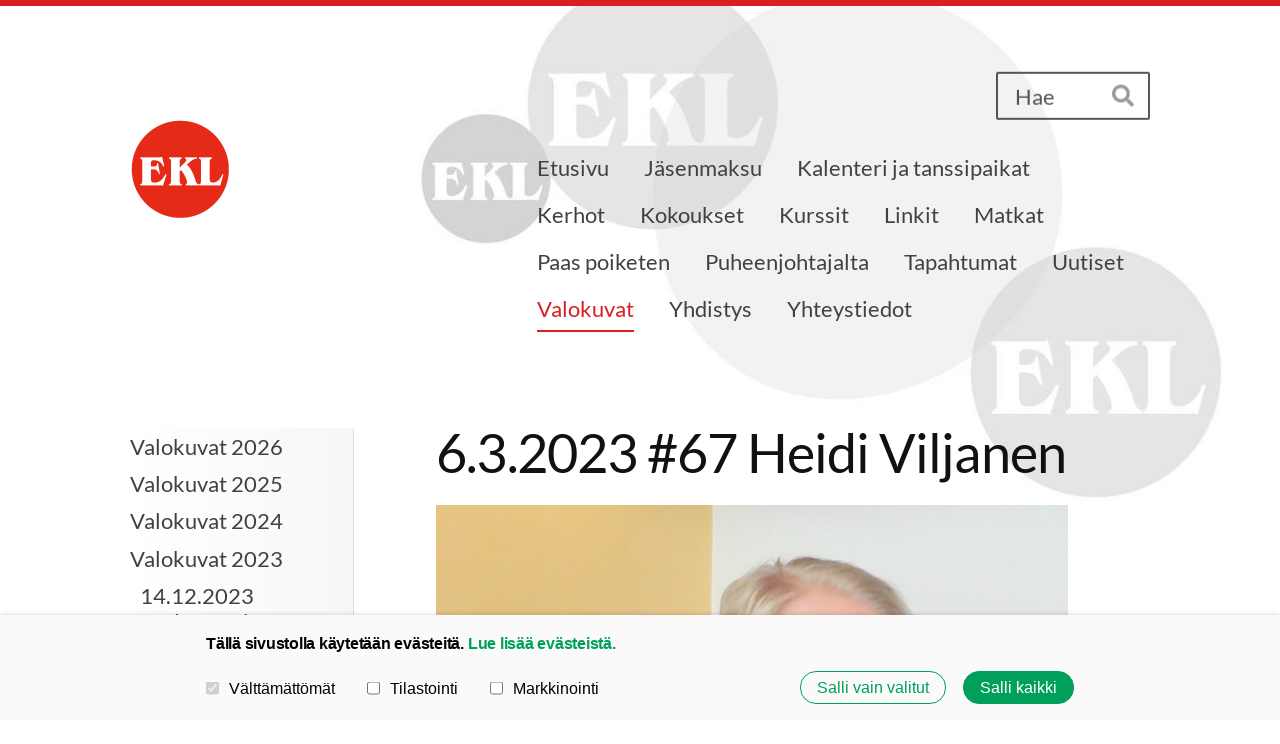

--- FILE ---
content_type: text/html; charset=utf-8
request_url: https://www.nakkilanelakkeensaajat.fi/valokuvat/valokuvat-2023/6-3-2023-67-heidi-viljanen/
body_size: 12801
content:
<!DOCTYPE html>
<html class="no-js" lang="fi" data-consentbannerenabled>

<head>
  <title>6.3.2023 #67 Heidi Viljanen - Nakkilan Eläkkeensaajat ry Jukka Kim</title>
  <meta charset="utf-8">
  <meta name="viewport" content="width=device-width,initial-scale=1.0">
  <link rel="preconnect" href="https://fonts.avoine.com" crossorigin>
  <link rel="preconnect" href="https://bin.yhdistysavain.fi" crossorigin>
  <script data-cookieconsent="ignore">
    document.documentElement.classList.replace('no-js', 'js')
  </script>
  
  <link href="https://fonts.avoine.com/fonts/lato/ya.css" rel="stylesheet" class="font-import">
  <link rel="stylesheet" href="/@css/browsing-1.css?b1768915418s1684997998280">
  
<link rel="canonical" href="https://www.nakkilanelakkeensaajat.fi/valokuvat/valokuvat-2023/6-3-2023-67-heidi-viljanen/"><link rel="image_src" href="https://bin.yhdistysavain.fi/1600115/THUkWlpNBF4B2l9XtCa00Z0iob@1200&#x3D;e9N7563idM/IMG_5127%20(2).jpg"><link rel="icon" href="https://bin.yhdistysavain.fi/1600115/0VqzDmDkQiktjV2wnYr20ZQkSS@32&#x3D;taAcFDYKMk/Raija_ja_Jukka.png" type="image/png" sizes="32x32"/><link rel="icon" href="https://bin.yhdistysavain.fi/1600115/0VqzDmDkQiktjV2wnYr20ZQkSS@240&#x3D;nxCToLt2sW/Raija_ja_Jukka.png" type="image/png" sizes="240x240"/><meta itemprop="name" content="6.3.2023 #67 Heidi Viljanen"><meta itemprop="url" content="https://www.nakkilanelakkeensaajat.fi/valokuvat/valokuvat-2023/6-3-2023-67-heidi-viljanen/"><meta itemprop="image" content="https://bin.yhdistysavain.fi/1600115/THUkWlpNBF4B2l9XtCa00Z0iob@1200&#x3D;e9N7563idM/IMG_5127%20(2).jpg"><meta name="google-site-verification" content=""><meta property="og:type" content="website"><meta property="og:title" content="6.3.2023 #67 Heidi Viljanen"><meta property="og:url" content="https://www.nakkilanelakkeensaajat.fi/valokuvat/valokuvat-2023/6-3-2023-67-heidi-viljanen/"><meta property="og:image" content="https://bin.yhdistysavain.fi/1600115/THUkWlpNBF4B2l9XtCa00Z0iob@1200&#x3D;e9N7563idM/IMG_5127%20(2).jpg"><meta property="og:image:width" content="1200"><meta property="og:image:height" content="3342"><meta property="og:site_name" content="Nakkilan Eläkkeensaajat ry Jukka Kim"><meta name="twitter:card" content="summary_large_image"><meta name="twitter:title" content="6.3.2023 #67 Heidi Viljanen"><meta name="twitter:image" content="https://bin.yhdistysavain.fi/1600115/THUkWlpNBF4B2l9XtCa00Z0iob@1200&#x3D;e9N7563idM/IMG_5127%20(2).jpg"><link rel="preload" as="image" href="https://bin.yhdistysavain.fi/1600115/DT5pX1DvEFTeS9xhCo520R0sq6/ekl_pallo_v01.png"><link rel="preload" as="image" href="https://bin.yhdistysavain.fi/1600115/kdYEdqWTCekkZ731xMli0X3H3y/ekl-pallot-tausta03.jpg" imagesrcset="https://bin.yhdistysavain.fi/1600115/kdYEdqWTCekkZ731xMli0X3H3y@500&#x3D;5vWSo8pnZV/ekl-pallot-tausta03.jpg 500w, https://bin.yhdistysavain.fi/1600115/kdYEdqWTCekkZ731xMli0X3H3y@1000&#x3D;GxrzVfMAUV/ekl-pallot-tausta03.jpg 1000w, https://bin.yhdistysavain.fi/1600115/kdYEdqWTCekkZ731xMli0X3H3y/ekl-pallot-tausta03.jpg 1676w">

  
  <script type="module" src="/@res/ssr-browsing/ssr-browsing.js?b1768915418"></script>
</head>

<body data-styles-page-id="1">
  
  
  <div id="app" class=""><a class="skip-link noindex" href="#start-of-content">Siirry sivun sisältöön</a><div class="bartender"><!----><div class="d4-mobile-bar noindex"><!----><div class="d4-mobile-bar__col d4-mobile-bar__col--fill"><button class="d4-mobile-bar__item d4-offcanvas-toggle" data-bartender-toggle="top"><span aria-hidden="true" class="icon d4-offcanvas-toggle__icon"><svg style="fill: currentColor; width: 17px; height: 17px" width="1792" height="1792" viewBox="0 0 1792 1792" xmlns="http://www.w3.org/2000/svg">
  <path d="M1664 1344v128q0 26-19 45t-45 19h-1408q-26 0-45-19t-19-45v-128q0-26 19-45t45-19h1408q26 0 45 19t19 45zm0-512v128q0 26-19 45t-45 19h-1408q-26 0-45-19t-19-45v-128q0-26 19-45t45-19h1408q26 0 45 19t19 45zm0-512v128q0 26-19 45t-45 19h-1408q-26 0-45-19t-19-45v-128q0-26 19-45t45-19h1408q26 0 45 19t19 45z"/>
</svg>
</span><span class="d4-offcanvas-toggle__text">Haku ja valikko</span></button></div><!----></div><div class="d4-canvas bartender__content"><div class="d4-canvas-background"><div class="d4-canvas-background__image"></div><div class="d4-background-layers"><div class="d4-background-layer d4-background-layer--brightness"></div><div class="d4-background-layer d4-background-layer--overlay"></div><div class="d4-background-layer d4-background-layer--fade"></div></div></div><div class="d4-canvas-wrapper"><header><div class="d4-theme-search-wrapper"><form action="/@search" method="get" class="d4-theme-search noindex d4-theme-search--header"><div class="d4-theme-search__field d4-theme-search__field--query"><label for="search-desktop-q" class="d4-theme-search__label sr-only">Haku</label><input class="d4-theme-search__input d4-theme-search__input--grow" type="search" id="search-desktop-q" name="q" placeholder="Hae" autocomplete="off" required><button class="d4-theme-search__submit" type="submit"><span aria-hidden="true" class="icon d4-theme-search__icon"><svg style="fill: currentColor; width: 12px; height: 12px" xmlns="http://www.w3.org/2000/svg" viewBox="0 0 512 512"><path d="M505 442.7L405.3 343c-4.5-4.5-10.6-7-17-7H372c27.6-35.3 44-79.7 44-128C416 93.1 322.9 0 208 0S0 93.1 0 208s93.1 208 208 208c48.3 0 92.7-16.4 128-44v16.3c0 6.4 2.5 12.5 7 17l99.7 99.7c9.4 9.4 24.6 9.4 33.9 0l28.3-28.3c9.4-9.4 9.4-24.6.1-34zM208 336c-70.7 0-128-57.2-128-128 0-70.7 57.2-128 128-128 70.7 0 128 57.2 128 128 0 70.7-57.2 128-128 128z"></path></svg>
</span><span class="sr-only">Hae</span></button></div></form></div><div class="flex"><div class="flex__logo"><a class="d4-logo d4-logo--horizontal d4-logo--legacy noindex" href="/"><div class="d4-logo__image"></div><div class="d4-logo__textWrap"><span class="d4-logo__text">Nakkilan Eläkkeensaajat ry. </span></div></a></div><div class="flex__nav"><!----></div><div class="flex__nav"><nav class="d4-main-nav"><ul class="d4-main-nav__list" tabindex="-1"><!--[--><li class="d4-main-nav__item d4-main-nav__item--level-1"><a class="d4-main-nav__link" href="/" aria-current="false"><!----><span class="d4-main-nav__title">Etusivu</span><!----></a><!----></li><li class="d4-main-nav__item d4-main-nav__item--level-1"><a class="d4-main-nav__link" href="/jasenmaksut/" aria-current="false"><!----><span class="d4-main-nav__title">Jäsenmaksu</span><!----></a><!----></li><li class="d4-main-nav__item d4-main-nav__item--level-1"><a class="d4-main-nav__link" href="/a4-kalenteri/" aria-current="false"><!----><span class="d4-main-nav__title">Kalenteri ja tanssipaikat</span><!----></a><!----></li><li class="d4-main-nav__item d4-main-nav__item--level-1 nav__item--has-children"><a class="d4-main-nav__link" href="/kerhot-2/" aria-current="false"><!----><span class="d4-main-nav__title">Kerhot</span><!----></a><!----></li><li class="d4-main-nav__item d4-main-nav__item--level-1 nav__item--has-children"><a class="d4-main-nav__link" href="/kokoukset/" aria-current="false"><!----><span class="d4-main-nav__title">Kokoukset</span><!----></a><!----></li><li class="d4-main-nav__item d4-main-nav__item--level-1"><a class="d4-main-nav__link" href="/koulutus/" aria-current="false"><!----><span class="d4-main-nav__title">Kurssit</span><!----></a><!----></li><li class="d4-main-nav__item d4-main-nav__item--level-1"><a class="d4-main-nav__link" href="/ekl-ja-tsl/" aria-current="false"><!----><span class="d4-main-nav__title">Linkit</span><!----></a><!----></li><li class="d4-main-nav__item d4-main-nav__item--level-1"><a class="d4-main-nav__link" href="/matkat/" aria-current="false"><!----><span class="d4-main-nav__title">Matkat</span><!----></a><!----></li><li class="d4-main-nav__item d4-main-nav__item--level-1"><a class="d4-main-nav__link" href="/paas-poiketen-toiminta/" aria-current="false"><!----><span class="d4-main-nav__title">Paas poiketen</span><!----></a><!----></li><li class="d4-main-nav__item d4-main-nav__item--level-1"><a class="d4-main-nav__link" href="/puheenjohtajalta/" aria-current="false"><!----><span class="d4-main-nav__title">Puheenjohtajalta</span><!----></a><!----></li><li class="d4-main-nav__item d4-main-nav__item--level-1"><a class="d4-main-nav__link" href="/tapahtumat/" aria-current="false"><!----><span class="d4-main-nav__title">Tapahtumat</span><!----></a><!----></li><li class="d4-main-nav__item d4-main-nav__item--level-1"><a class="d4-main-nav__link" href="/uutiset/" aria-current="false"><!----><span class="d4-main-nav__title">Uutiset</span><!----></a><!----></li><li class="d4-main-nav__item d4-main-nav__item--level-1 d4-main-nav__item--parent nav__item--has-children"><a class="d4-main-nav__link" href="/valokuvat/" aria-current="false"><!----><span class="d4-main-nav__title">Valokuvat</span><!----></a><!----></li><li class="d4-main-nav__item d4-main-nav__item--level-1"><a class="d4-main-nav__link" href="/yhdistys/" aria-current="false"><!----><span class="d4-main-nav__title">Yhdistys</span><!----></a><!----></li><li class="d4-main-nav__item d4-main-nav__item--level-1"><a class="d4-main-nav__link" href="/yhdistyksen-yhteystiedot/" aria-current="false"><!----><span class="d4-main-nav__title">Yhteystiedot</span><!----></a><!----></li><!--]--></ul></nav></div></div></header><div class="has-children content"><aside><nav class="d4-sub-nav"><ul class="d4-sub-nav__list" tabindex="-1"><!--[--><li class="d4-sub-nav__item d4-sub-nav__item--level-1"><a class="d4-sub-nav__link" href="/valokuvat/valokuvat-2026/" aria-current="false"><!----><span class="d4-sub-nav__title">Valokuvat 2026</span><!----></a><!----></li><li class="d4-sub-nav__item d4-sub-nav__item--level-1"><a class="d4-sub-nav__link" href="/valokuvat/valokuvat-2025/" aria-current="false"><!----><span class="d4-sub-nav__title">Valokuvat 2025</span><!----></a><!----></li><li class="d4-sub-nav__item d4-sub-nav__item--level-1"><a class="d4-sub-nav__link" href="/valokuvat/valokuvat-2024/" aria-current="false"><!----><span class="d4-sub-nav__title">Valokuvat 2024</span><!----></a><!----></li><li class="d4-sub-nav__item d4-sub-nav__item--level-1 d4-sub-nav__item--parent nav__item--has-children"><a class="d4-sub-nav__link" href="/valokuvat/valokuvat-2023/" aria-current="false"><!----><span class="d4-sub-nav__title">Valokuvat 2023</span><!----></a><!--[--><!----><ul class="d4-sub-nav__list" tabindex="-1" id="nav__list--2114" aria-label="Sivun Valokuvat 2023 alasivut"><!--[--><li class="d4-sub-nav__item d4-sub-nav__item--level-2"><a class="d4-sub-nav__link" href="/valokuvat/valokuvat-2023/14-12-2023-joulutanssit/" aria-current="false"><!----><span class="d4-sub-nav__title">14.12.2023 Joulutanssit</span><!----></a><!----></li><li class="d4-sub-nav__item d4-sub-nav__item--level-2"><a class="d4-sub-nav__link" href="/valokuvat/valokuvat-2023/13-12-2023-puurojuhla/" aria-current="false"><!----><span class="d4-sub-nav__title">13.12.2023 Puurojuhla</span><!----></a><!----></li><li class="d4-sub-nav__item d4-sub-nav__item--level-2"><a class="d4-sub-nav__link" href="/valokuvat/valokuvat-2023/11-12-2023-jouluateria/" aria-current="false"><!----><span class="d4-sub-nav__title">11.12.2023 Jouluateria</span><!----></a><!----></li><li class="d4-sub-nav__item d4-sub-nav__item--level-2"><a class="d4-sub-nav__link" href="/valokuvat/valokuvat-2023/27-11-2023-syyskokous/" aria-current="false"><!----><span class="d4-sub-nav__title">27.11.2023 Syyskokous</span><!----></a><!----></li><li class="d4-sub-nav__item d4-sub-nav__item--level-2"><a class="d4-sub-nav__link" href="/valokuvat/valokuvat-2023/17-19-11-2023-syysmatka-harmaan/" aria-current="false"><!----><span class="d4-sub-nav__title">17-19.11.2023 Syysmatka Ylihärmään</span><!----></a><!----></li><li class="d4-sub-nav__item d4-sub-nav__item--level-2"><a class="d4-sub-nav__link" href="/valokuvat/valokuvat-2023/13-11-2023-uusituvat-energiamuodot/" aria-current="false"><!----><span class="d4-sub-nav__title">13.11.2023 Uusiutuvat energiamuodot</span><!----></a><!----></li><li class="d4-sub-nav__item d4-sub-nav__item--level-2"><a class="d4-sub-nav__link" href="/valokuvat/valokuvat-2023/6-11-2023-50-v-juhla/" aria-current="false"><!----><span class="d4-sub-nav__title">6.11.2023 juhlapäivä 50-v.</span><!----></a><!----></li><li class="d4-sub-nav__item d4-sub-nav__item--level-2"><a class="d4-sub-nav__link" href="/valokuvat/valokuvat-2023/11-13-10-2023-vanhusneuvostopaivat/" aria-current="false"><!----><span class="d4-sub-nav__title">11.-13.10.2023 Vanhusneuvostopäivät</span><!----></a><!----></li><li class="d4-sub-nav__item d4-sub-nav__item--level-2"><a class="d4-sub-nav__link" href="/valokuvat/valokuvat-2023/7-10-2023-vanhustenviikon-tilaisuus/" aria-current="false"><!----><span class="d4-sub-nav__title">7.10.2023 Vanhustenviikon tilaisuus #1</span><!----></a><!----></li><li class="d4-sub-nav__item d4-sub-nav__item--level-2"><a class="d4-sub-nav__link" href="/valokuvat/valokuvat-2023/2-10-2023-ekl-3-sektorissa/" aria-current="false"><!----><span class="d4-sub-nav__title">2.10.2023 EKL 3. sektorissa</span><!----></a><!----></li><li class="d4-sub-nav__item d4-sub-nav__item--level-2"><a class="d4-sub-nav__link" href="/valokuvat/valokuvat-2023/27-9-2023-painavasyy/" aria-current="false"><!----><span class="d4-sub-nav__title">27.9.2023 #Painavasyy</span><!----></a><!----></li><li class="d4-sub-nav__item d4-sub-nav__item--level-2"><a class="d4-sub-nav__link" href="/valokuvat/valokuvat-2023/7-9-2023-tanssit-kaikille/" aria-current="false"><!----><span class="d4-sub-nav__title">7.9.2023 Tanssit kaikille</span><!----></a><!----></li><li class="d4-sub-nav__item d4-sub-nav__item--level-2"><a class="d4-sub-nav__link" href="/valokuvat/valokuvat-2023/22-23-8-2023-jarjestopaivat/" aria-current="false"><!----><span class="d4-sub-nav__title">22.–23.8.2023 Järjestöpäivät</span><!----></a><!----></li><li class="d4-sub-nav__item d4-sub-nav__item--level-2"><a class="d4-sub-nav__link" href="/valokuvat/valokuvat-2023/21-8-2023-kerho/" aria-current="false"><!----><span class="d4-sub-nav__title">21.8.2023 Kerho</span><!----></a><!----></li><li class="d4-sub-nav__item d4-sub-nav__item--level-2"><a class="d4-sub-nav__link" href="/valokuvat/valokuvat-2023/17-8-2023-ideariihi/" aria-current="false"><!----><span class="d4-sub-nav__title">17.8.2023 Ideariihi</span><!----></a><!----></li><li class="d4-sub-nav__item d4-sub-nav__item--level-2"><a class="d4-sub-nav__link" href="/valokuvat/valokuvat-2023/8-8-2023-sokkomatka/" aria-current="false"><!----><span class="d4-sub-nav__title">8.8.2023 Sokkomatka</span><!----></a><!----></li><li class="d4-sub-nav__item d4-sub-nav__item--level-2"><a class="d4-sub-nav__link" href="/valokuvat/valokuvat-2023/7-8-2023-kerhon-aloitus/" aria-current="false"><!----><span class="d4-sub-nav__title">7.8.2023 Kerhon aloitus</span><!----></a><!----></li><li class="d4-sub-nav__item d4-sub-nav__item--level-2"><a class="d4-sub-nav__link" href="/valokuvat/valokuvat-2023/31-7-2023-liikuntakerho-tervasmaess/" aria-current="false"><!----><span class="d4-sub-nav__title">31.7.2023 Liikuntakerho Tervasmäessä</span><!----></a><!----></li><li class="d4-sub-nav__item d4-sub-nav__item--level-2"><a class="d4-sub-nav__link" href="/valokuvat/valokuvat-2023/29-6-2023-kirjurin-kesateatteri/" aria-current="false"><!----><span class="d4-sub-nav__title">29.6.2023 Kirjurin kesäteatteri</span><!----></a><!----></li><li class="d4-sub-nav__item d4-sub-nav__item--level-2"><a class="d4-sub-nav__link" href="/valokuvat/valokuvat-2023/27-6-2023-pihajuhlat/" aria-current="false"><!----><span class="d4-sub-nav__title">27.6.2023 Pihajuhlat</span><!----></a><!----></li><li class="d4-sub-nav__item d4-sub-nav__item--level-2"><a class="d4-sub-nav__link" href="/valokuvat/valokuvat-2023/16-6-2023-kirjasto-160-vuotta/" aria-current="false"><!----><span class="d4-sub-nav__title">16.6.2023 Kirjasto 160-vuotta</span><!----></a><!----></li><li class="d4-sub-nav__item d4-sub-nav__item--level-2"><a class="d4-sub-nav__link" href="/valokuvat/valokuvat-2023/13-6-2023-kirkkopaiva/" aria-current="false"><!----><span class="d4-sub-nav__title">13.6.2023 Kirkkopäivä Huittisissa</span><!----></a><!----></li><li class="d4-sub-nav__item d4-sub-nav__item--level-2"><a class="d4-sub-nav__link" href="/valokuvat/valokuvat-2023/6-6-2023-liikuntapaiva-lapissa/" aria-current="false"><!----><span class="d4-sub-nav__title">6.6.2023 Liikuntapäivä Lapissa</span><!----></a><!----></li><li class="d4-sub-nav__item d4-sub-nav__item--level-2"><a class="d4-sub-nav__link" href="/valokuvat/valokuvat-2023/22-5-2023-tervasmaki/" aria-current="false"><!----><span class="d4-sub-nav__title">22.5.2023 Tervasmäki</span><!----></a><!----></li><li class="d4-sub-nav__item d4-sub-nav__item--level-2"><a class="d4-sub-nav__link" href="/valokuvat/valokuvat-2023/8-5-2023-liikuntakerho/" aria-current="false"><!----><span class="d4-sub-nav__title">8.5.2023 Liikuntakerho</span><!----></a><!----></li><li class="d4-sub-nav__item d4-sub-nav__item--level-2"><a class="d4-sub-nav__link" href="/valokuvat/valokuvat-2023/2-5-2023-atk-kurssit-ii-osa/" aria-current="false"><!----><span class="d4-sub-nav__title">2.5.2023 Matalankynnyksen tietokonekoulutus</span><!----></a><!----></li><li class="d4-sub-nav__item d4-sub-nav__item--level-2"><a class="d4-sub-nav__link" href="/valokuvat/valokuvat-2023/1-5-203-nakkilan-vappu/" aria-current="false"><!----><span class="d4-sub-nav__title">1.5.2023 Nakkilan vappu</span><!----></a><!----></li><li class="d4-sub-nav__item d4-sub-nav__item--level-2"><a class="d4-sub-nav__link" href="/valokuvat/valokuvat-2023/27-4-2023-liittovaltuusto/" aria-current="false"><!----><span class="d4-sub-nav__title">27.4.2023 Liittovaltuusto</span><!----></a><!----></li><li class="d4-sub-nav__item d4-sub-nav__item--level-2"><a class="d4-sub-nav__link" href="/valokuvat/valokuvat-2023/17-4-2023-matalankynnyksen-tietokon/" aria-current="false"><!----><span class="d4-sub-nav__title">17.4.2023 Matalankynnyksen tietokonekoulutus</span><!----></a><!----></li><li class="d4-sub-nav__item d4-sub-nav__item--level-2"><a class="d4-sub-nav__link" href="/valokuvat/valokuvat-2023/13-4-2023-yhsistysilta/" aria-current="false"><!----><span class="d4-sub-nav__title">13.4.2023 Yhdistysilta</span><!----></a><!----></li><li class="d4-sub-nav__item d4-sub-nav__item--level-2"><a class="d4-sub-nav__link" href="/valokuvat/valokuvat-2023/3-4-2023-tuolijumppa/" aria-current="false"><!----><span class="d4-sub-nav__title">3.4.2023 Tuolijumppa</span><!----></a><!----></li><li class="d4-sub-nav__item d4-sub-nav__item--level-2"><a class="d4-sub-nav__link" href="/valokuvat/valokuvat-2023/27-3-2023-siltatien-alikulku/" aria-current="false"><!----><span class="d4-sub-nav__title">27.3.2023 Siltatien alikulku</span><!----></a><!----></li><li class="d4-sub-nav__item d4-sub-nav__item--level-2"><a class="d4-sub-nav__link" href="/valokuvat/valokuvat-2023/27-3-2023-liikuntakerho/" aria-current="false"><!----><span class="d4-sub-nav__title">27.3.2023 Liikuntakerho</span><!----></a><!----></li><li class="d4-sub-nav__item d4-sub-nav__item--level-2"><a class="d4-sub-nav__link" href="/valokuvat/valokuvat-2023/20-3-2023-57-krista-kiuru/" aria-current="false"><!----><span class="d4-sub-nav__title">20.3.2023 #57 Krista Kiuru</span><!----></a><!----></li><li class="d4-sub-nav__item d4-sub-nav__item--level-2 d4-sub-nav__item--parent d4-sub-nav__item--current"><a class="d4-sub-nav__link" href="/valokuvat/valokuvat-2023/6-3-2023-67-heidi-viljanen/" aria-current="page"><!----><span class="d4-sub-nav__title">6.3.2023 #67 Heidi Viljanen</span><!----></a><!----></li><li class="d4-sub-nav__item d4-sub-nav__item--level-2"><a class="d4-sub-nav__link" href="/valokuvat/valokuvat-2023/25-2-2023-parasta-ennen-monologi/" aria-current="false"><!----><span class="d4-sub-nav__title">25.2.2023 Parasta ennen monologi</span><!----></a><!----></li><li class="d4-sub-nav__item d4-sub-nav__item--level-2"><a class="d4-sub-nav__link" href="/valokuvat/valokuvat-2023/20-2-2023-kerho/" aria-current="false"><!----><span class="d4-sub-nav__title">20.2.2023 #58 Heli Lukka</span><!----></a><!----></li><li class="d4-sub-nav__item d4-sub-nav__item--level-2"><a class="d4-sub-nav__link" href="/valokuvat/valokuvat-2023/30-1-2023-liikuntakerho/" aria-current="false"><!----><span class="d4-sub-nav__title">30.1.2023 Liikuntakerho</span><!----></a><!----></li><li class="d4-sub-nav__item d4-sub-nav__item--level-2"><a class="d4-sub-nav__link" href="/valokuvat/valokuvat-2023/23-1-2023-kerho-liikuntakeskuksella/" aria-current="false"><!----><span class="d4-sub-nav__title">23.1.2023 Kerho liikuntakeskuksella</span><!----></a><!----></li><li class="d4-sub-nav__item d4-sub-nav__item--level-2"><a class="d4-sub-nav__link" href="/valokuvat/valokuvat-2023/18-1-2023-ekl-n-koulutus/" aria-current="false"><!----><span class="d4-sub-nav__title">18.1.2023 EKL:n koulutus</span><!----></a><!----></li><li class="d4-sub-nav__item d4-sub-nav__item--level-2"><a class="d4-sub-nav__link" href="/valokuvat/valokuvat-2023/16-1-2023/" aria-current="false"><!----><span class="d4-sub-nav__title">16.1.2023 Liikuntakerho alkoi</span><!----></a><!----></li><li class="d4-sub-nav__item d4-sub-nav__item--level-2"><a class="d4-sub-nav__link" href="/valokuvat/valokuvat-2023/9-1-2023/" aria-current="false"><!----><span class="d4-sub-nav__title">9.1.2023 Praatauskerho</span><!----></a><!----></li><!--]--></ul><!--]--></li><li class="d4-sub-nav__item d4-sub-nav__item--level-1"><a class="d4-sub-nav__link" href="/valokuvat/valokuvat-2022/" aria-current="false"><!----><span class="d4-sub-nav__title">Valokuvat 2022</span><!----></a><!----></li><li class="d4-sub-nav__item d4-sub-nav__item--level-1"><a class="d4-sub-nav__link" href="/valokuvat/valokuvat-2021/" aria-current="false"><!----><span class="d4-sub-nav__title">Valokuvat 2021</span><!----></a><!----></li><li class="d4-sub-nav__item d4-sub-nav__item--level-1"><a class="d4-sub-nav__link" href="/valokuvat/valokuvat-2020/" aria-current="false"><!----><span class="d4-sub-nav__title">Valokuvat 2020</span><!----></a><!----></li><li class="d4-sub-nav__item d4-sub-nav__item--level-1"><a class="d4-sub-nav__link" href="/valokuvat/valokuvat-2019/" aria-current="false"><!----><span class="d4-sub-nav__title">Valokuvat 2019</span><!----></a><!----></li><li class="d4-sub-nav__item d4-sub-nav__item--level-1"><a class="d4-sub-nav__link" href="/valokuvat/valokuvat-2018/" aria-current="false"><!----><span class="d4-sub-nav__title">Valokuvat 2018</span><!----></a><!----></li><!--]--></ul></nav><div class="zone-container"><div class="zone" data-zone-id="75sidebar"><!----><!--[--><!--[--><div class="widget-container" id="wc-YUkWEmwKPIatnRDGuqZc"><!----></div><!--]--><!--]--><!----></div><!----></div></aside><main role="main" id="start-of-content"><div class="zone-container"><div class="zone" data-zone-id="50main"><!----><!--[--><!--[--><div class="widget-container" id="wc-JTzCqfvKPZUUMzekpL0I"><div id="widget-JTzCqfvKPZUUMzekpL0I" class="widget widget-text"><!--[--><div><h1>6.3.2023 #67 Heidi Viljanen</h1></div><!--]--></div></div><!--]--><!--[--><div class="widget-container" id="wc-JWZe3z5YJ8MPlWV5I1Am"><div id="widget-JWZe3z5YJ8MPlWV5I1Am" class="widget widget-image"><!--[--><figure class="widget-image__figure"><div class="d4-image-container" style="max-width:1328px;"><div style="padding-bottom:278.46385542168673%;"><img src="https://bin.yhdistysavain.fi/1600115/THUkWlpNBF4B2l9XtCa00Z0iob@1000=OGcJG0K74A/IMG_5127%20(2).jpg" srcset="https://bin.yhdistysavain.fi/1600115/THUkWlpNBF4B2l9XtCa00Z0iob@500=0QPTW1lI9b/IMG_5127%20(2).jpg 500w, https://bin.yhdistysavain.fi/1600115/THUkWlpNBF4B2l9XtCa00Z0iob@1000=OGcJG0K74A/IMG_5127%20(2).jpg 1000w, https://bin.yhdistysavain.fi/1600115/THUkWlpNBF4B2l9XtCa00Z0iob/IMG_5127%20(2).jpg 1328w" width="1328" height="3698" alt></div></div><figcaption class="widget-image__figcaption">#67 Heidi Viljanen teki hyvä reissun Nakkilaan 6.3.2023</figcaption></figure><!--]--></div></div><!--]--><!--[--><div class="widget-container" id="wc-Le26QV9CxU8Y1u5S73TR"><div id="widget-Le26QV9CxU8Y1u5S73TR" class="widget widget-image"><!--[--><figure class="widget-image__figure"><div class="d4-image-container" style="max-width:4000px;"><div style="padding-bottom:50.5%;"><img src="https://bin.yhdistysavain.fi/1600115/CbNUQvFNRvp3GLT1m90A0Z0in7@1000=h0kgLjUsbG/IMG_5126%20(2).jpg" srcset="https://bin.yhdistysavain.fi/1600115/CbNUQvFNRvp3GLT1m90A0Z0in7@500=awhSmIbO4d/IMG_5126%20(2).jpg 500w, https://bin.yhdistysavain.fi/1600115/CbNUQvFNRvp3GLT1m90A0Z0in7@1000=h0kgLjUsbG/IMG_5126%20(2).jpg 1000w, https://bin.yhdistysavain.fi/1600115/CbNUQvFNRvp3GLT1m90A0Z0in7@1500=xB6joq5JIk/IMG_5126%20(2).jpg 1500w, https://bin.yhdistysavain.fi/1600115/CbNUQvFNRvp3GLT1m90A0Z0in7@2000=3brjetY884/IMG_5126%20(2).jpg 2000w, https://bin.yhdistysavain.fi/1600115/CbNUQvFNRvp3GLT1m90A0Z0in7@2500=7Jnl9p5KxM/IMG_5126%20(2).jpg 2500w, https://bin.yhdistysavain.fi/1600115/CbNUQvFNRvp3GLT1m90A0Z0in7@3000=6yLrmG0rEK/IMG_5126%20(2).jpg 3000w, https://bin.yhdistysavain.fi/1600115/CbNUQvFNRvp3GLT1m90A0Z0in7@3500=Jk71FYuPxl/IMG_5126%20(2).jpg 3500w, https://bin.yhdistysavain.fi/1600115/CbNUQvFNRvp3GLT1m90A0Z0in7/IMG_5126%20(2).jpg 4000w" width="4000" height="2020" alt></div></div><figcaption class="widget-image__figcaption">Kerhossa väkeä hurjasti, paikalla 44% jäsenistöstä</figcaption></figure><!--]--></div></div><!--]--><!--[--><div class="widget-container" id="wc-dnm6BIkG40RfEBo26sk7"><div id="widget-dnm6BIkG40RfEBo26sk7" class="widget widget-image"><!--[--><figure class="widget-image__figure"><div class="d4-image-container" style="max-width:4000px;"><div style="padding-bottom:38.425%;"><img src="https://bin.yhdistysavain.fi/1600115/6Nee5hzm0EBfMDE3oJdp0Z0inY@1000=qJGygIegB1/IMG_5132%20(2).jpg" srcset="https://bin.yhdistysavain.fi/1600115/6Nee5hzm0EBfMDE3oJdp0Z0inY@500=gqOFAqxPxT/IMG_5132%20(2).jpg 500w, https://bin.yhdistysavain.fi/1600115/6Nee5hzm0EBfMDE3oJdp0Z0inY@1000=qJGygIegB1/IMG_5132%20(2).jpg 1000w, https://bin.yhdistysavain.fi/1600115/6Nee5hzm0EBfMDE3oJdp0Z0inY@1500=96a3542jz2/IMG_5132%20(2).jpg 1500w, https://bin.yhdistysavain.fi/1600115/6Nee5hzm0EBfMDE3oJdp0Z0inY@2000=ULNt2Ib7iP/IMG_5132%20(2).jpg 2000w, https://bin.yhdistysavain.fi/1600115/6Nee5hzm0EBfMDE3oJdp0Z0inY@2500=RgppdUn7bx/IMG_5132%20(2).jpg 2500w, https://bin.yhdistysavain.fi/1600115/6Nee5hzm0EBfMDE3oJdp0Z0inY@3000=oUcTdz4PQ4/IMG_5132%20(2).jpg 3000w, https://bin.yhdistysavain.fi/1600115/6Nee5hzm0EBfMDE3oJdp0Z0inY@3500=ITRBqwse48/IMG_5132%20(2).jpg 3500w, https://bin.yhdistysavain.fi/1600115/6Nee5hzm0EBfMDE3oJdp0Z0inY/IMG_5132%20(2).jpg 4000w" width="4000" height="1537" alt></div></div><figcaption class="widget-image__figcaption">Kansanedustjan esitystä kuunneltiin tarkkaavaisina</figcaption></figure><!--]--></div></div><!--]--><!--[--><div class="widget-container" id="wc-nO3YDYaqSG6sr1OcMWF4"><div id="widget-nO3YDYaqSG6sr1OcMWF4" class="widget widget-image"><!--[--><figure class="widget-image__figure"><div class="d4-image-container" style="max-width:1788px;"><div style="padding-bottom:201.1185682326622%;"><img src="https://bin.yhdistysavain.fi/1600115/V0uGTWLMN97GQumlibjY0Z0ip2@1000=nQ1oqY8PTR/IMG_5141%20(2).jpg" srcset="https://bin.yhdistysavain.fi/1600115/V0uGTWLMN97GQumlibjY0Z0ip2@500=9rQ9gvm7y7/IMG_5141%20(2).jpg 500w, https://bin.yhdistysavain.fi/1600115/V0uGTWLMN97GQumlibjY0Z0ip2@1000=nQ1oqY8PTR/IMG_5141%20(2).jpg 1000w, https://bin.yhdistysavain.fi/1600115/V0uGTWLMN97GQumlibjY0Z0ip2@1500=F2xxhRuiky/IMG_5141%20(2).jpg 1500w, https://bin.yhdistysavain.fi/1600115/V0uGTWLMN97GQumlibjY0Z0ip2/IMG_5141%20(2).jpg 1788w" width="1788" height="3596" alt></div></div><figcaption class="widget-image__figcaption">Kultuurin jalokivenä 6.3.2023 Osuuspankilla soi Heidi Viljasen harmonikkakonsertti</figcaption></figure><!--]--></div></div><!--]--><!--[--><div class="widget-container" id="wc-6PdGmTmaWlKw1DYD1lRS"><div id="widget-6PdGmTmaWlKw1DYD1lRS" class="widget widget-image"><!--[--><figure class="widget-image__figure"><div class="d4-image-container" style="max-width:4000px;"><div style="padding-bottom:69.45%;"><img src="https://bin.yhdistysavain.fi/1600115/IFRsvtEP7ErFkt5aELHZ0Z0inv@1000=mcfxWaIc7o/IMG_5129%20(2).jpg" srcset="https://bin.yhdistysavain.fi/1600115/IFRsvtEP7ErFkt5aELHZ0Z0inv@500=W9ZihcuUOT/IMG_5129%20(2).jpg 500w, https://bin.yhdistysavain.fi/1600115/IFRsvtEP7ErFkt5aELHZ0Z0inv@1000=mcfxWaIc7o/IMG_5129%20(2).jpg 1000w, https://bin.yhdistysavain.fi/1600115/IFRsvtEP7ErFkt5aELHZ0Z0inv@1500=Z5OlceGA2c/IMG_5129%20(2).jpg 1500w, https://bin.yhdistysavain.fi/1600115/IFRsvtEP7ErFkt5aELHZ0Z0inv@2000=nJLhvA3B7J/IMG_5129%20(2).jpg 2000w, https://bin.yhdistysavain.fi/1600115/IFRsvtEP7ErFkt5aELHZ0Z0inv@2500=7FQtzDpGxt/IMG_5129%20(2).jpg 2500w, https://bin.yhdistysavain.fi/1600115/IFRsvtEP7ErFkt5aELHZ0Z0inv@3000=YbwgipW4FE/IMG_5129%20(2).jpg 3000w, https://bin.yhdistysavain.fi/1600115/IFRsvtEP7ErFkt5aELHZ0Z0inv@3500=SQ3vf8Wfvi/IMG_5129%20(2).jpg 3500w, https://bin.yhdistysavain.fi/1600115/IFRsvtEP7ErFkt5aELHZ0Z0inv/IMG_5129%20(2).jpg 4000w" width="4000" height="2778" alt></div></div><figcaption class="widget-image__figcaption">Osuuspankin kerhotilassa oli paljon jäsenistöä</figcaption></figure><!--]--></div></div><!--]--><!--[--><div class="widget-container" id="wc-2NelIbdQIJk3i0kJOPkT"><div id="widget-2NelIbdQIJk3i0kJOPkT" class="widget widget-image"><!--[--><figure class="widget-image__figure"><div class="d4-image-container" style="max-width:4000px;"><div style="padding-bottom:75%;"><img src="https://bin.yhdistysavain.fi/1600115/T2VonBaVDf6UxvFUZncM0Z0jAT@1000=w7wqx7PTti/IMG_5138.jpg" srcset="https://bin.yhdistysavain.fi/1600115/T2VonBaVDf6UxvFUZncM0Z0jAT@500=FxtWFqmaWf/IMG_5138.jpg 500w, https://bin.yhdistysavain.fi/1600115/T2VonBaVDf6UxvFUZncM0Z0jAT@1000=w7wqx7PTti/IMG_5138.jpg 1000w, https://bin.yhdistysavain.fi/1600115/T2VonBaVDf6UxvFUZncM0Z0jAT@1500=2izeU2Aj8N/IMG_5138.jpg 1500w, https://bin.yhdistysavain.fi/1600115/T2VonBaVDf6UxvFUZncM0Z0jAT@2000=UOHRicSJ2A/IMG_5138.jpg 2000w, https://bin.yhdistysavain.fi/1600115/T2VonBaVDf6UxvFUZncM0Z0jAT@2500=w6j0OAz7kX/IMG_5138.jpg 2500w, https://bin.yhdistysavain.fi/1600115/T2VonBaVDf6UxvFUZncM0Z0jAT@3000=kzT9TFLcpf/IMG_5138.jpg 3000w, https://bin.yhdistysavain.fi/1600115/T2VonBaVDf6UxvFUZncM0Z0jAT@3500=AKnDl4JkjB/IMG_5138.jpg 3500w, https://bin.yhdistysavain.fi/1600115/T2VonBaVDf6UxvFUZncM0Z0jAT/IMG_5138.jpg 4000w" width="4000" height="3000" alt></div></div><figcaption class="widget-image__figcaption">Asiapuheen pääteeksi #67 Heidi Viljanen hemmotteli salin täyteistä yleisöä musiikillaan</figcaption></figure><!--]--></div></div><!--]--><!--[--><div class="widget-container" id="wc-M2zJKHE3O2bOuetuMLYW"><div id="widget-M2zJKHE3O2bOuetuMLYW" class="widget widget-image"><!--[--><figure class="widget-image__figure"><div class="d4-image-container" style="max-width:4000px;"><div style="padding-bottom:55.575%;"><img data-src="https://bin.yhdistysavain.fi/1600115/MelkVp9ryTM210UdLPjW0Z0ioJ@1000=DLe1zsHmVp/IMG_5130%20(2).jpg" data-srcset="https://bin.yhdistysavain.fi/1600115/MelkVp9ryTM210UdLPjW0Z0ioJ@500=yWHdP0HgTx/IMG_5130%20(2).jpg 500w, https://bin.yhdistysavain.fi/1600115/MelkVp9ryTM210UdLPjW0Z0ioJ@1000=DLe1zsHmVp/IMG_5130%20(2).jpg 1000w, https://bin.yhdistysavain.fi/1600115/MelkVp9ryTM210UdLPjW0Z0ioJ@1500=3hhaOxFiwi/IMG_5130%20(2).jpg 1500w, https://bin.yhdistysavain.fi/1600115/MelkVp9ryTM210UdLPjW0Z0ioJ@2000=oWOyueBrph/IMG_5130%20(2).jpg 2000w, https://bin.yhdistysavain.fi/1600115/MelkVp9ryTM210UdLPjW0Z0ioJ@2500=OAYrSf7YM2/IMG_5130%20(2).jpg 2500w, https://bin.yhdistysavain.fi/1600115/MelkVp9ryTM210UdLPjW0Z0ioJ@3000=evOKWqADMw/IMG_5130%20(2).jpg 3000w, https://bin.yhdistysavain.fi/1600115/MelkVp9ryTM210UdLPjW0Z0ioJ@3500=X62pVid7HW/IMG_5130%20(2).jpg 3500w, https://bin.yhdistysavain.fi/1600115/MelkVp9ryTM210UdLPjW0Z0ioJ/IMG_5130%20(2).jpg 4000w" width="4000" height="2223" alt></div></div><figcaption class="widget-image__figcaption">Tilaisuuden aluksi nautittin kakkukahvit lähestyvän juhlapäivän 8. maaliskuuta kunniaksi</figcaption></figure><!--]--></div></div><!--]--><!--]--><!----></div><!----></div></main></div><footer class="d4-footer"><div class="d4-footer__wrap flex"><div class="d4-footer__copylogin copylogin"><span><a id="login-link" href="/@admin/website/?page=%2Fvalokuvat%2Fvalokuvat-2023%2F6-3-2023-67-heidi-viljanen%2F" target="_top" rel="nofollow" aria-label="Kirjaudu sivustolle"> © </a> Nakkilan Eläkkeensaajat ry Jukka Kim</span></div><div class="d4-footer__menu footer-menu" data-widget-edit-tip=""><ul><li><a href="https://www.nakkilanelakkeensaajat.fi/tietosuoja/">Tietosuojaseloste</a></li><li><a href="/@cookies">Evästeet</a></li><li class="footer-menu__iconItem"><a class="footer-menu__iconLink" href="https://www.facebook.com/El%C3%A4kkeensaajat-Nakkila-100786121800558/?modal=admin_todo_tour" target="_blank"><span aria-hidden="true" class="icon footer-menu__icon"><svg style="fill: currentColor; width: 16px; height: 16px" width="1792" height="1792" viewBox="0 0 1792 1792" xmlns="http://www.w3.org/2000/svg" fill="#819798">
  <path d="M1343 12v264h-157q-86 0-116 36t-30 108v189h293l-39 296h-254v759h-306v-759h-255v-296h255v-218q0-186 104-288.5t277-102.5q147 0 228 12z"/>
</svg>
</span><span class="sr-only">Facebook</span></a></li><li class="footer-menu__iconItem"><a class="footer-menu__iconLink" href="https://twitter.com/NakkilanE" target="_blank"><span aria-hidden="true" class="icon footer-menu__icon"><svg style="fill: currentColor; width: 16px; height: 16px" xmlns="http://www.w3.org/2000/svg" height="16" width="16" viewBox="0 0 512 512" fill="#1E3050"><!--!Font Awesome Free 6.5.1 by @fontawesome - https://fontawesome.com License - https://fontawesome.com/license/free Copyright 2024 Fonticons, Inc.--><path d="M389.2 48h70.6L305.6 224.2 487 464H345L233.7 318.6 106.5 464H35.8l164.9-188.5L26.8 48h145.6l100.5 132.9L389.2 48zm-24.8 373.8h39.1L151.1 88h-42l255.3 333.8z"/></svg>
</span><span class="sr-only">X</span></a></li><li class="footer-menu__iconItem"><a class="footer-menu__iconLink" href="https://www.instagram.com/nakkilan_es/" target="_blank"><span aria-hidden="true" class="icon footer-menu__icon"><svg style="fill: currentColor; width: 16px; height: 16px" xmlns="http://www.w3.org/2000/svg" viewBox="0 0 448 512">
  <path d="M224.1 141c-63.6 0-114.9 51.3-114.9 114.9s51.3 114.9 114.9 114.9S339 319.5 339 255.9 287.7 141 224.1 141zm0 189.6c-41.1 0-74.7-33.5-74.7-74.7s33.5-74.7 74.7-74.7 74.7 33.5 74.7 74.7-33.6 74.7-74.7 74.7zm146.4-194.3c0 14.9-12 26.8-26.8 26.8-14.9 0-26.8-12-26.8-26.8s12-26.8 26.8-26.8 26.8 12 26.8 26.8zm76.1 27.2c-1.7-35.9-9.9-67.7-36.2-93.9-26.2-26.2-58-34.4-93.9-36.2-37-2.1-147.9-2.1-184.9 0-35.8 1.7-67.6 9.9-93.9 36.1s-34.4 58-36.2 93.9c-2.1 37-2.1 147.9 0 184.9 1.7 35.9 9.9 67.7 36.2 93.9s58 34.4 93.9 36.2c37 2.1 147.9 2.1 184.9 0 35.9-1.7 67.7-9.9 93.9-36.2 26.2-26.2 34.4-58 36.2-93.9 2.1-37 2.1-147.8 0-184.8zM398.8 388c-7.8 19.6-22.9 34.7-42.6 42.6-29.5 11.7-99.5 9-132.1 9s-102.7 2.6-132.1-9c-19.6-7.8-34.7-22.9-42.6-42.6-11.7-29.5-9-99.5-9-132.1s-2.6-102.7 9-132.1c7.8-19.6 22.9-34.7 42.6-42.6 29.5-11.7 99.5-9 132.1-9s102.7-2.6 132.1 9c19.6 7.8 34.7 22.9 42.6 42.6 11.7 29.5 9 99.5 9 132.1s2.7 102.7-9 132.1z"/>
</svg>
</span><span class="sr-only">Instagram</span></a></li><li><a href="https://www.yhdistysavain.fi" class="made-with" target="_blank" rel="noopener">Tehty Yhdistysavaimella</a></li></ul></div></div></footer></div></div><div class="d4-offcanvas d4-offcanvas--top bartender__bar bartender__bar--top" aria-label="Haku ja valikko" mode="float"><div class="d4-offcanvas__searchWrapper"><form action="/@search" method="get" class="d4-theme-search noindex d4-theme-search--mobile"><div class="d4-theme-search__field d4-theme-search__field--query"><label for="search-mobile-q" class="d4-theme-search__label sr-only">Haku</label><input class="d4-theme-search__input" type="search" id="search-mobile-q" name="q" placeholder="Hae" autocomplete="off" required><button class="d4-theme-search__submit" type="submit"><span aria-hidden="true" class="icon d4-theme-search__icon"><svg style="fill: currentColor; width: 12px; height: 12px" xmlns="http://www.w3.org/2000/svg" viewBox="0 0 512 512"><path d="M505 442.7L405.3 343c-4.5-4.5-10.6-7-17-7H372c27.6-35.3 44-79.7 44-128C416 93.1 322.9 0 208 0S0 93.1 0 208s93.1 208 208 208c48.3 0 92.7-16.4 128-44v16.3c0 6.4 2.5 12.5 7 17l99.7 99.7c9.4 9.4 24.6 9.4 33.9 0l28.3-28.3c9.4-9.4 9.4-24.6.1-34zM208 336c-70.7 0-128-57.2-128-128 0-70.7 57.2-128 128-128 70.7 0 128 57.2 128 128 0 70.7-57.2 128-128 128z"></path></svg>
</span><span class="sr-only">Hae</span></button></div></form></div><nav class="d4-mobile-nav"><ul class="d4-mobile-nav__list" tabindex="-1"><!--[--><li class="d4-mobile-nav__item d4-mobile-nav__item--level-1"><a class="d4-mobile-nav__link" href="/" aria-current="false"><!----><span class="d4-mobile-nav__title">Etusivu</span><!----></a><!----></li><li class="d4-mobile-nav__item d4-mobile-nav__item--level-1"><a class="d4-mobile-nav__link" href="/jasenmaksut/" aria-current="false"><!----><span class="d4-mobile-nav__title">Jäsenmaksu</span><!----></a><!----></li><li class="d4-mobile-nav__item d4-mobile-nav__item--level-1"><a class="d4-mobile-nav__link" href="/a4-kalenteri/" aria-current="false"><!----><span class="d4-mobile-nav__title">Kalenteri ja tanssipaikat</span><!----></a><!----></li><li class="d4-mobile-nav__item d4-mobile-nav__item--level-1 d4-mobile-nav__item--has-children"><a class="d4-mobile-nav__link" href="/kerhot-2/" aria-current="false"><!----><span class="d4-mobile-nav__title">Kerhot</span><!----></a><!--[--><button class="navExpand navExpand--active" data-text-expand="Näytä sivun Kerhot alasivut" data-text-unexpand="Piilota sivun Kerhot alasivut" aria-label="Näytä sivun Kerhot alasivut" aria-controls="nav__list--2104" aria-expanded="true"><span aria-hidden="true" class="icon navExpand__icon navExpand__icon--plus"><svg style="fill: currentColor; width: 14px; height: 14px" width="11" height="11" viewBox="0 0 11 11" xmlns="http://www.w3.org/2000/svg">
  <path d="M11 5.182v.636c0 .227-.08.42-.24.58-.158.16-.35.238-.578.238H6.636v3.546c0 .227-.08.42-.238.58-.16.158-.353.238-.58.238h-.636c-.227 0-.42-.08-.58-.24-.16-.158-.238-.35-.238-.578V6.636H.818c-.227 0-.42-.08-.58-.238C.08 6.238 0 6.045 0 5.818v-.636c0-.227.08-.42.24-.58.158-.16.35-.238.578-.238h3.546V.818c0-.227.08-.42.238-.58.16-.158.353-.238.58-.238h.636c.227 0 .42.08.58.24.16.158.238.35.238.578v3.546h3.546c.227 0 .42.08.58.238.158.16.238.353.238.58z" fill-rule="nonzero"/>
</svg>
</span><span aria-hidden="true" class="icon navExpand__icon navExpand__icon--minus"><svg style="fill: currentColor; width: 14px; height: 14px" width="1792" height="1792" viewBox="0 0 1792 1792" xmlns="http://www.w3.org/2000/svg">
  <path d="M1600 736v192q0 40-28 68t-68 28h-1216q-40 0-68-28t-28-68v-192q0-40 28-68t68-28h1216q40 0 68 28t28 68z"/>
</svg>
</span></button><ul class="d4-mobile-nav__list" tabindex="-1" id="nav__list--2104" aria-label="Sivun Kerhot alasivut"><!--[--><li class="d4-mobile-nav__item d4-mobile-nav__item--level-2"><a class="d4-mobile-nav__link" href="/kerhot-2/kahvinkeitto/" aria-current="false"><!----><span class="d4-mobile-nav__title">Kahvin tarjoilu</span><!----></a><!----></li><li class="d4-mobile-nav__item d4-mobile-nav__item--level-2"><a class="d4-mobile-nav__link" href="/kerhot-2/liikuntakerhon-sivu/" aria-current="false"><!----><span class="d4-mobile-nav__title">Liikuntakerho</span><!----></a><!----></li><!--]--></ul><!--]--></li><li class="d4-mobile-nav__item d4-mobile-nav__item--level-1 d4-mobile-nav__item--has-children"><a class="d4-mobile-nav__link" href="/kokoukset/" aria-current="false"><!----><span class="d4-mobile-nav__title">Kokoukset</span><!----></a><!--[--><button class="navExpand navExpand--active" data-text-expand="Näytä sivun Kokoukset alasivut" data-text-unexpand="Piilota sivun Kokoukset alasivut" aria-label="Näytä sivun Kokoukset alasivut" aria-controls="nav__list--16" aria-expanded="true"><span aria-hidden="true" class="icon navExpand__icon navExpand__icon--plus"><svg style="fill: currentColor; width: 14px; height: 14px" width="11" height="11" viewBox="0 0 11 11" xmlns="http://www.w3.org/2000/svg">
  <path d="M11 5.182v.636c0 .227-.08.42-.24.58-.158.16-.35.238-.578.238H6.636v3.546c0 .227-.08.42-.238.58-.16.158-.353.238-.58.238h-.636c-.227 0-.42-.08-.58-.24-.16-.158-.238-.35-.238-.578V6.636H.818c-.227 0-.42-.08-.58-.238C.08 6.238 0 6.045 0 5.818v-.636c0-.227.08-.42.24-.58.158-.16.35-.238.578-.238h3.546V.818c0-.227.08-.42.238-.58.16-.158.353-.238.58-.238h.636c.227 0 .42.08.58.24.16.158.238.35.238.578v3.546h3.546c.227 0 .42.08.58.238.158.16.238.353.238.58z" fill-rule="nonzero"/>
</svg>
</span><span aria-hidden="true" class="icon navExpand__icon navExpand__icon--minus"><svg style="fill: currentColor; width: 14px; height: 14px" width="1792" height="1792" viewBox="0 0 1792 1792" xmlns="http://www.w3.org/2000/svg">
  <path d="M1600 736v192q0 40-28 68t-68 28h-1216q-40 0-68-28t-28-68v-192q0-40 28-68t68-28h1216q40 0 68 28t28 68z"/>
</svg>
</span></button><ul class="d4-mobile-nav__list" tabindex="-1" id="nav__list--16" aria-label="Sivun Kokoukset alasivut"><!--[--><li class="d4-mobile-nav__item d4-mobile-nav__item--level-2"><a class="d4-mobile-nav__link" href="/kokoukset/pankkitili/" aria-current="false"><!----><span class="d4-mobile-nav__title">Pankkitili</span><!----></a><!----></li><li class="d4-mobile-nav__item d4-mobile-nav__item--level-2"><a class="d4-mobile-nav__link" href="/kokoukset/saannot/" aria-current="false"><!----><span class="d4-mobile-nav__title">Säännöt</span><!----></a><!----></li><!--]--></ul><!--]--></li><li class="d4-mobile-nav__item d4-mobile-nav__item--level-1"><a class="d4-mobile-nav__link" href="/koulutus/" aria-current="false"><!----><span class="d4-mobile-nav__title">Kurssit</span><!----></a><!----></li><li class="d4-mobile-nav__item d4-mobile-nav__item--level-1"><a class="d4-mobile-nav__link" href="/ekl-ja-tsl/" aria-current="false"><!----><span class="d4-mobile-nav__title">Linkit</span><!----></a><!----></li><li class="d4-mobile-nav__item d4-mobile-nav__item--level-1"><a class="d4-mobile-nav__link" href="/matkat/" aria-current="false"><!----><span class="d4-mobile-nav__title">Matkat</span><!----></a><!----></li><li class="d4-mobile-nav__item d4-mobile-nav__item--level-1"><a class="d4-mobile-nav__link" href="/paas-poiketen-toiminta/" aria-current="false"><!----><span class="d4-mobile-nav__title">Paas poiketen</span><!----></a><!----></li><li class="d4-mobile-nav__item d4-mobile-nav__item--level-1"><a class="d4-mobile-nav__link" href="/puheenjohtajalta/" aria-current="false"><!----><span class="d4-mobile-nav__title">Puheenjohtajalta</span><!----></a><!----></li><li class="d4-mobile-nav__item d4-mobile-nav__item--level-1"><a class="d4-mobile-nav__link" href="/tapahtumat/" aria-current="false"><!----><span class="d4-mobile-nav__title">Tapahtumat</span><!----></a><!----></li><li class="d4-mobile-nav__item d4-mobile-nav__item--level-1"><a class="d4-mobile-nav__link" href="/uutiset/" aria-current="false"><!----><span class="d4-mobile-nav__title">Uutiset</span><!----></a><!----></li><li class="d4-mobile-nav__item d4-mobile-nav__item--level-1 d4-mobile-nav__item--parent d4-mobile-nav__item--has-children"><a class="d4-mobile-nav__link" href="/valokuvat/" aria-current="false"><!----><span class="d4-mobile-nav__title">Valokuvat</span><!----></a><!--[--><button class="navExpand navExpand--active" data-text-expand="Näytä sivun Valokuvat alasivut" data-text-unexpand="Piilota sivun Valokuvat alasivut" aria-label="Näytä sivun Valokuvat alasivut" aria-controls="nav__list--22" aria-expanded="true"><span aria-hidden="true" class="icon navExpand__icon navExpand__icon--plus"><svg style="fill: currentColor; width: 14px; height: 14px" width="11" height="11" viewBox="0 0 11 11" xmlns="http://www.w3.org/2000/svg">
  <path d="M11 5.182v.636c0 .227-.08.42-.24.58-.158.16-.35.238-.578.238H6.636v3.546c0 .227-.08.42-.238.58-.16.158-.353.238-.58.238h-.636c-.227 0-.42-.08-.58-.24-.16-.158-.238-.35-.238-.578V6.636H.818c-.227 0-.42-.08-.58-.238C.08 6.238 0 6.045 0 5.818v-.636c0-.227.08-.42.24-.58.158-.16.35-.238.578-.238h3.546V.818c0-.227.08-.42.238-.58.16-.158.353-.238.58-.238h.636c.227 0 .42.08.58.24.16.158.238.35.238.578v3.546h3.546c.227 0 .42.08.58.238.158.16.238.353.238.58z" fill-rule="nonzero"/>
</svg>
</span><span aria-hidden="true" class="icon navExpand__icon navExpand__icon--minus"><svg style="fill: currentColor; width: 14px; height: 14px" width="1792" height="1792" viewBox="0 0 1792 1792" xmlns="http://www.w3.org/2000/svg">
  <path d="M1600 736v192q0 40-28 68t-68 28h-1216q-40 0-68-28t-28-68v-192q0-40 28-68t68-28h1216q40 0 68 28t28 68z"/>
</svg>
</span></button><ul class="d4-mobile-nav__list" tabindex="-1" id="nav__list--22" aria-label="Sivun Valokuvat alasivut"><!--[--><li class="d4-mobile-nav__item d4-mobile-nav__item--level-2 d4-mobile-nav__item--has-children"><a class="d4-mobile-nav__link" href="/valokuvat/valokuvat-2026/" aria-current="false"><!----><span class="d4-mobile-nav__title">Valokuvat 2026</span><!----></a><!--[--><button class="navExpand navExpand--active" data-text-expand="Näytä sivun Valokuvat 2026 alasivut" data-text-unexpand="Piilota sivun Valokuvat 2026 alasivut" aria-label="Näytä sivun Valokuvat 2026 alasivut" aria-controls="nav__list--8122" aria-expanded="true"><span aria-hidden="true" class="icon navExpand__icon navExpand__icon--plus"><svg style="fill: currentColor; width: 14px; height: 14px" width="11" height="11" viewBox="0 0 11 11" xmlns="http://www.w3.org/2000/svg">
  <path d="M11 5.182v.636c0 .227-.08.42-.24.58-.158.16-.35.238-.578.238H6.636v3.546c0 .227-.08.42-.238.58-.16.158-.353.238-.58.238h-.636c-.227 0-.42-.08-.58-.24-.16-.158-.238-.35-.238-.578V6.636H.818c-.227 0-.42-.08-.58-.238C.08 6.238 0 6.045 0 5.818v-.636c0-.227.08-.42.24-.58.158-.16.35-.238.578-.238h3.546V.818c0-.227.08-.42.238-.58.16-.158.353-.238.58-.238h.636c.227 0 .42.08.58.24.16.158.238.35.238.578v3.546h3.546c.227 0 .42.08.58.238.158.16.238.353.238.58z" fill-rule="nonzero"/>
</svg>
</span><span aria-hidden="true" class="icon navExpand__icon navExpand__icon--minus"><svg style="fill: currentColor; width: 14px; height: 14px" width="1792" height="1792" viewBox="0 0 1792 1792" xmlns="http://www.w3.org/2000/svg">
  <path d="M1600 736v192q0 40-28 68t-68 28h-1216q-40 0-68-28t-28-68v-192q0-40 28-68t68-28h1216q40 0 68 28t28 68z"/>
</svg>
</span></button><ul class="d4-mobile-nav__list" tabindex="-1" id="nav__list--8122" aria-label="Sivun Valokuvat 2026 alasivut"><!--[--><li class="d4-mobile-nav__item d4-mobile-nav__item--level-3"><a class="d4-mobile-nav__link" href="/valokuvat/valokuvat-2026/19-1-2026-kerho/" aria-current="false"><!----><span class="d4-mobile-nav__title">19.1.2026 Kerho</span><!----></a><!----></li><!--]--></ul><!--]--></li><li class="d4-mobile-nav__item d4-mobile-nav__item--level-2 d4-mobile-nav__item--has-children"><a class="d4-mobile-nav__link" href="/valokuvat/valokuvat-2025/" aria-current="false"><!----><span class="d4-mobile-nav__title">Valokuvat 2025</span><!----></a><!--[--><button class="navExpand navExpand--active" data-text-expand="Näytä sivun Valokuvat 2025 alasivut" data-text-unexpand="Piilota sivun Valokuvat 2025 alasivut" aria-label="Näytä sivun Valokuvat 2025 alasivut" aria-controls="nav__list--5047" aria-expanded="true"><span aria-hidden="true" class="icon navExpand__icon navExpand__icon--plus"><svg style="fill: currentColor; width: 14px; height: 14px" width="11" height="11" viewBox="0 0 11 11" xmlns="http://www.w3.org/2000/svg">
  <path d="M11 5.182v.636c0 .227-.08.42-.24.58-.158.16-.35.238-.578.238H6.636v3.546c0 .227-.08.42-.238.58-.16.158-.353.238-.58.238h-.636c-.227 0-.42-.08-.58-.24-.16-.158-.238-.35-.238-.578V6.636H.818c-.227 0-.42-.08-.58-.238C.08 6.238 0 6.045 0 5.818v-.636c0-.227.08-.42.24-.58.158-.16.35-.238.578-.238h3.546V.818c0-.227.08-.42.238-.58.16-.158.353-.238.58-.238h.636c.227 0 .42.08.58.24.16.158.238.35.238.578v3.546h3.546c.227 0 .42.08.58.238.158.16.238.353.238.58z" fill-rule="nonzero"/>
</svg>
</span><span aria-hidden="true" class="icon navExpand__icon navExpand__icon--minus"><svg style="fill: currentColor; width: 14px; height: 14px" width="1792" height="1792" viewBox="0 0 1792 1792" xmlns="http://www.w3.org/2000/svg">
  <path d="M1600 736v192q0 40-28 68t-68 28h-1216q-40 0-68-28t-28-68v-192q0-40 28-68t68-28h1216q40 0 68 28t28 68z"/>
</svg>
</span></button><ul class="d4-mobile-nav__list" tabindex="-1" id="nav__list--5047" aria-label="Sivun Valokuvat 2025 alasivut"><!--[--><li class="d4-mobile-nav__item d4-mobile-nav__item--level-3"><a class="d4-mobile-nav__link" href="/valokuvat/valokuvat-2025/16-12-2025-jouluateria/" aria-current="false"><!----><span class="d4-mobile-nav__title">16.12.2025 Jouluateria</span><!----></a><!----></li><li class="d4-mobile-nav__item d4-mobile-nav__item--level-3"><a class="d4-mobile-nav__link" href="/valokuvat/valokuvat-2025/11-12-2025-tanssit-wellamolla/" aria-current="false"><!----><span class="d4-mobile-nav__title">11.12.2025 Tanssit Wellamolla</span><!----></a><!----></li><li class="d4-mobile-nav__item d4-mobile-nav__item--level-3"><a class="d4-mobile-nav__link" href="/valokuvat/valokuvat-2025/21-11-2025-porin-teatteri/" aria-current="false"><!----><span class="d4-mobile-nav__title">21.11.2025 Porin teatteri</span><!----></a><!----></li><li class="d4-mobile-nav__item d4-mobile-nav__item--level-3"><a class="d4-mobile-nav__link" href="/valokuvat/valokuvat-2025/19-11-2025-keinutuoli/" aria-current="false"><!----><span class="d4-mobile-nav__title">19.11.2025 Keinutuoli</span><!----></a><!----></li><li class="d4-mobile-nav__item d4-mobile-nav__item--level-3"><a class="d4-mobile-nav__link" href="/valokuvat/valokuvat-2025/20-10-2025-liikuntakerho-kirjurinlu/" aria-current="false"><!----><span class="d4-mobile-nav__title">20.10.2025 Liikuntakerho Kirjurinluodossa</span><!----></a><!----></li><li class="d4-mobile-nav__item d4-mobile-nav__item--level-3"><a class="d4-mobile-nav__link" href="/valokuvat/valokuvat-2025/14-10-2025-vieraana-porin-seudun-mu/" aria-current="false"><!----><span class="d4-mobile-nav__title">14.10.2025 Vieraana Porin Seudun Muistiyhditys</span><!----></a><!----></li><li class="d4-mobile-nav__item d4-mobile-nav__item--level-3"><a class="d4-mobile-nav__link" href="/valokuvat/valokuvat-2025/6-10-2025-pitkajarvi/" aria-current="false"><!----><span class="d4-mobile-nav__title">6.10.2025 Pitkäjärvi</span><!----></a><!----></li><li class="d4-mobile-nav__item d4-mobile-nav__item--level-3"><a class="d4-mobile-nav__link" href="/valokuvat/valokuvat-2025/30-9-2025-vieraana-maria-pere/" aria-current="false"><!----><span class="d4-mobile-nav__title">30.9.2025 Vieraana Maria Pere</span><!----></a><!----></li><li class="d4-mobile-nav__item d4-mobile-nav__item--level-3"><a class="d4-mobile-nav__link" href="/valokuvat/valokuvat-2025/8-9-2025-juhlakavely/" aria-current="false"><!----><span class="d4-mobile-nav__title">8.9.2025 Juhlakävely</span><!----></a><!----></li><li class="d4-mobile-nav__item d4-mobile-nav__item--level-3"><a class="d4-mobile-nav__link" href="/valokuvat/valokuvat-2025/25-8-2025-tervasmaki/" aria-current="false"><!----><span class="d4-mobile-nav__title">25.8.2025 Tervasmäki</span><!----></a><!----></li><li class="d4-mobile-nav__item d4-mobile-nav__item--level-3"><a class="d4-mobile-nav__link" href="/valokuvat/valokuvat-2025/xxii-liittokokous/" aria-current="false"><!----><span class="d4-mobile-nav__title">11.-12.6.2025 XXII liittokokous</span><!----></a><!----></li><li class="d4-mobile-nav__item d4-mobile-nav__item--level-3"><a class="d4-mobile-nav__link" href="/valokuvat/valokuvat-2025/24-6-2025-pihajuhlat/" aria-current="false"><!----><span class="d4-mobile-nav__title">24.6.2025 Pihajuhlat</span><!----></a><!----></li><li class="d4-mobile-nav__item d4-mobile-nav__item--level-3"><a class="d4-mobile-nav__link" href="/valokuvat/valokuvat-2025/3-6-2025-sokkomatka/" aria-current="false"><!----><span class="d4-mobile-nav__title">3.6.2025 Sokkomatka</span><!----></a><!----></li><li class="d4-mobile-nav__item d4-mobile-nav__item--level-3"><a class="d4-mobile-nav__link" href="/valokuvat/valokuvat-2025/19-5-2025-tervasmaki/" aria-current="false"><!----><span class="d4-mobile-nav__title">19.5.2025 Tervasmäki</span><!----></a><!----></li><li class="d4-mobile-nav__item d4-mobile-nav__item--level-3"><a class="d4-mobile-nav__link" href="/valokuvat/valokuvat-2025/7-4-2025-ruskilankoski/" aria-current="false"><!----><span class="d4-mobile-nav__title">7.4.2025 Ruskilankoski</span><!----></a><!----></li><li class="d4-mobile-nav__item d4-mobile-nav__item--level-3"><a class="d4-mobile-nav__link" href="/valokuvat/valokuvat-2025/5-3-2025-kutsujuhlat-wellamossa/" aria-current="false"><!----><span class="d4-mobile-nav__title">5.3.2025 Kutsujuhlat Wellamossa</span><!----></a><!----></li><li class="d4-mobile-nav__item d4-mobile-nav__item--level-3"><a class="d4-mobile-nav__link" href="/valokuvat/valokuvat-2025/4-3-2025-markus-ojakoski/" aria-current="false"><!----><span class="d4-mobile-nav__title">4.3.2025 Markus Ojakoski</span><!----></a><!----></li><li class="d4-mobile-nav__item d4-mobile-nav__item--level-3"><a class="d4-mobile-nav__link" href="/valokuvat/valokuvat-2025/18-2-2025-elakkeensaajien-paiva/" aria-current="false"><!----><span class="d4-mobile-nav__title">18.2.2025 Eläkkeensaajien päivä</span><!----></a><!----></li><li class="d4-mobile-nav__item d4-mobile-nav__item--level-3"><a class="d4-mobile-nav__link" href="/valokuvat/valokuvat-2025/20-21-1-2025-jarjestopaivat/" aria-current="false"><!----><span class="d4-mobile-nav__title">20.-21.1.2025 Järjestöpäivät</span><!----></a><!----></li><li class="d4-mobile-nav__item d4-mobile-nav__item--level-3"><a class="d4-mobile-nav__link" href="/valokuvat/valokuvat-2025/13-1-2025-liikuntakerho/" aria-current="false"><!----><span class="d4-mobile-nav__title">13.1.2025 Liikuntakerho</span><!----></a><!----></li><!--]--></ul><!--]--></li><li class="d4-mobile-nav__item d4-mobile-nav__item--level-2 d4-mobile-nav__item--has-children"><a class="d4-mobile-nav__link" href="/valokuvat/valokuvat-2024/" aria-current="false"><!----><span class="d4-mobile-nav__title">Valokuvat 2024</span><!----></a><!--[--><button class="navExpand navExpand--active" data-text-expand="Näytä sivun Valokuvat 2024 alasivut" data-text-unexpand="Piilota sivun Valokuvat 2024 alasivut" aria-label="Näytä sivun Valokuvat 2024 alasivut" aria-controls="nav__list--3395" aria-expanded="true"><span aria-hidden="true" class="icon navExpand__icon navExpand__icon--plus"><svg style="fill: currentColor; width: 14px; height: 14px" width="11" height="11" viewBox="0 0 11 11" xmlns="http://www.w3.org/2000/svg">
  <path d="M11 5.182v.636c0 .227-.08.42-.24.58-.158.16-.35.238-.578.238H6.636v3.546c0 .227-.08.42-.238.58-.16.158-.353.238-.58.238h-.636c-.227 0-.42-.08-.58-.24-.16-.158-.238-.35-.238-.578V6.636H.818c-.227 0-.42-.08-.58-.238C.08 6.238 0 6.045 0 5.818v-.636c0-.227.08-.42.24-.58.158-.16.35-.238.578-.238h3.546V.818c0-.227.08-.42.238-.58.16-.158.353-.238.58-.238h.636c.227 0 .42.08.58.24.16.158.238.35.238.578v3.546h3.546c.227 0 .42.08.58.238.158.16.238.353.238.58z" fill-rule="nonzero"/>
</svg>
</span><span aria-hidden="true" class="icon navExpand__icon navExpand__icon--minus"><svg style="fill: currentColor; width: 14px; height: 14px" width="1792" height="1792" viewBox="0 0 1792 1792" xmlns="http://www.w3.org/2000/svg">
  <path d="M1600 736v192q0 40-28 68t-68 28h-1216q-40 0-68-28t-28-68v-192q0-40 28-68t68-28h1216q40 0 68 28t28 68z"/>
</svg>
</span></button><ul class="d4-mobile-nav__list" tabindex="-1" id="nav__list--3395" aria-label="Sivun Valokuvat 2024 alasivut"><!--[--><li class="d4-mobile-nav__item d4-mobile-nav__item--level-3"><a class="d4-mobile-nav__link" href="/valokuvat/valokuvat-2024/17-12-2024-jouluateria/" aria-current="false"><!----><span class="d4-mobile-nav__title">17.12.2024 Jouluateria</span><!----></a><!----></li><li class="d4-mobile-nav__item d4-mobile-nav__item--level-3"><a class="d4-mobile-nav__link" href="/valokuvat/valokuvat-2024/12-12-2024-joulutanssit/" aria-current="false"><!----><span class="d4-mobile-nav__title">12.12.2024 Joulutanssit</span><!----></a><!----></li><li class="d4-mobile-nav__item d4-mobile-nav__item--level-3"><a class="d4-mobile-nav__link" href="/valokuvat/valokuvat-2024/26-11-2024-piirin-syyskokous/" aria-current="false"><!----><span class="d4-mobile-nav__title">26.11.2024 Piirin syyskokous</span><!----></a><!----></li><li class="d4-mobile-nav__item d4-mobile-nav__item--level-3"><a class="d4-mobile-nav__link" href="/valokuvat/valokuvat-2024/18-11-2024-liikuntakerho/" aria-current="false"><!----><span class="d4-mobile-nav__title">18.11.2024 Liikuntakerho</span><!----></a><!----></li><li class="d4-mobile-nav__item d4-mobile-nav__item--level-3"><a class="d4-mobile-nav__link" href="/valokuvat/valokuvat-2024/15-17-11-2024-syysmatka/" aria-current="false"><!----><span class="d4-mobile-nav__title">15.-17.11.2024 Syysmatka</span><!----></a><!----></li><li class="d4-mobile-nav__item d4-mobile-nav__item--level-3"><a class="d4-mobile-nav__link" href="/valokuvat/valokuvat-2024/15-10-2024-ensiapukoulutus/" aria-current="false"><!----><span class="d4-mobile-nav__title">15.10.2024 Ensiapukoulutus I</span><!----></a><!----></li><li class="d4-mobile-nav__item d4-mobile-nav__item--level-3"><a class="d4-mobile-nav__link" href="/valokuvat/valokuvat-2024/10-10-2024-piiri-50-v/" aria-current="false"><!----><span class="d4-mobile-nav__title">10.10.2024 Piiri 50-v.</span><!----></a><!----></li><li class="d4-mobile-nav__item d4-mobile-nav__item--level-3"><a class="d4-mobile-nav__link" href="/valokuvat/valokuvat-2024/1-10-2024-tuolijumppa/" aria-current="false"><!----><span class="d4-mobile-nav__title">1.10.2024 Tuolijumppa</span><!----></a><!----></li><li class="d4-mobile-nav__item d4-mobile-nav__item--level-3"><a class="d4-mobile-nav__link" href="/valokuvat/valokuvat-2024/1-10-2024-vanhustenviikon-etkot/" aria-current="false"><!----><span class="d4-mobile-nav__title">1.10.2024 Vanhustenviikon etkot</span><!----></a><!----></li><li class="d4-mobile-nav__item d4-mobile-nav__item--level-3"><a class="d4-mobile-nav__link" href="/valokuvat/valokuvat-2024/18-9-2024-resiinaretki/" aria-current="false"><!----><span class="d4-mobile-nav__title">18.9.2024 Resiinaretki</span><!----></a><!----></li><li class="d4-mobile-nav__item d4-mobile-nav__item--level-3"><a class="d4-mobile-nav__link" href="/valokuvat/valokuvat-2024/17-9-2024-keraamo/" aria-current="false"><!----><span class="d4-mobile-nav__title">17.9.2024 Keräämö</span><!----></a><!----></li><li class="d4-mobile-nav__item d4-mobile-nav__item--level-3"><a class="d4-mobile-nav__link" href="/valokuvat/valokuvat-2024/12-9-2024-kutsujuhlat-kaikille/" aria-current="false"><!----><span class="d4-mobile-nav__title">12.9.2024 Kutsujuhlat kaikille</span><!----></a><!----></li><li class="d4-mobile-nav__item d4-mobile-nav__item--level-3"><a class="d4-mobile-nav__link" href="/valokuvat/valokuvat-2024/26-8-2024-liikuntakerho/" aria-current="false"><!----><span class="d4-mobile-nav__title">26.8.2024 Liikuntakerho</span><!----></a><!----></li><li class="d4-mobile-nav__item d4-mobile-nav__item--level-3"><a class="d4-mobile-nav__link" href="/valokuvat/valokuvat-2024/12-8-2024-liikuntakerho/" aria-current="false"><!----><span class="d4-mobile-nav__title">12.8.2024 Liikuntakerho</span><!----></a><!----></li><li class="d4-mobile-nav__item d4-mobile-nav__item--level-3"><a class="d4-mobile-nav__link" href="/valokuvat/valokuvat-2024/30-7-2024-sokkomatka/" aria-current="false"><!----><span class="d4-mobile-nav__title">30.7.2024 Sokkomatka</span><!----></a><!----></li><li class="d4-mobile-nav__item d4-mobile-nav__item--level-3"><a class="d4-mobile-nav__link" href="/valokuvat/valokuvat-2024/25-6-2024-pihajuhlat/" aria-current="false"><!----><span class="d4-mobile-nav__title">25.6.2024 Pihajuhlat</span><!----></a><!----></li><li class="d4-mobile-nav__item d4-mobile-nav__item--level-3"><a class="d4-mobile-nav__link" href="/valokuvat/valokuvat-2024/20-5-2024-tervasmaki/" aria-current="false"><!----><span class="d4-mobile-nav__title">20.5.2024 Tervasmäki</span><!----></a><!----></li><li class="d4-mobile-nav__item d4-mobile-nav__item--level-3"><a class="d4-mobile-nav__link" href="/valokuvat/valokuvat-2024/7-5-2024-piirin-kirkkopaiva/" aria-current="false"><!----><span class="d4-mobile-nav__title">7.5.2024 Piirin kirkkopäivä</span><!----></a><!----></li><li class="d4-mobile-nav__item d4-mobile-nav__item--level-3"><a class="d4-mobile-nav__link" href="/valokuvat/valokuvat-2024/1-5-2024-vappu-nakkilassa/" aria-current="false"><!----><span class="d4-mobile-nav__title">1.5.2024 Vappu Nakkilassa</span><!----></a><!----></li><li class="d4-mobile-nav__item d4-mobile-nav__item--level-3"><a class="d4-mobile-nav__link" href="/valokuvat/valokuvat-2024/25-4-2024-liittovaltuusto/" aria-current="false"><!----><span class="d4-mobile-nav__title">25.4.2024 Liittovaltuusto</span><!----></a><!----></li><li class="d4-mobile-nav__item d4-mobile-nav__item--level-3"><a class="d4-mobile-nav__link" href="/valokuvat/valokuvat-2024/24-4-2024-piirin-kevatkokous/" aria-current="false"><!----><span class="d4-mobile-nav__title">24.4.2024 Piirin kevätkokous</span><!----></a><!----></li><li class="d4-mobile-nav__item d4-mobile-nav__item--level-3"><a class="d4-mobile-nav__link" href="/valokuvat/valokuvat-2024/15-4-2024-yyteri/" aria-current="false"><!----><span class="d4-mobile-nav__title">15.4.2024 Yyteri</span><!----></a><!----></li><li class="d4-mobile-nav__item d4-mobile-nav__item--level-3"><a class="d4-mobile-nav__link" href="/valokuvat/valokuvat-2024/26-3-2024-ryhmaliikuntasali/" aria-current="false"><!----><span class="d4-mobile-nav__title">26.3.2024 Ryhmäliikuntasali</span><!----></a><!----></li><li class="d4-mobile-nav__item d4-mobile-nav__item--level-3"><a class="d4-mobile-nav__link" href="/valokuvat/valokuvat-2024/21-3-2024-suomen-kasityon-ystavat/" aria-current="false"><!----><span class="d4-mobile-nav__title">21.3.2024 Suomen Käsityön Ystävät</span><!----></a><!----></li><li class="d4-mobile-nav__item d4-mobile-nav__item--level-3"><a class="d4-mobile-nav__link" href="/valokuvat/valokuvat-2024/16-3-2024-teatterimatka-nokialle/" aria-current="false"><!----><span class="d4-mobile-nav__title">16.3.2024 Teatterimatka Nokialle</span><!----></a><!----></li><li class="d4-mobile-nav__item d4-mobile-nav__item--level-3"><a class="d4-mobile-nav__link" href="/valokuvat/valokuvat-2024/14-3-2024-kutsujuhlat-kaikille/" aria-current="false"><!----><span class="d4-mobile-nav__title">14.3.2024 Kutsujuhlat kaikille</span><!----></a><!----></li><li class="d4-mobile-nav__item d4-mobile-nav__item--level-3"><a class="d4-mobile-nav__link" href="/valokuvat/valokuvat-2024/27-2-2024-tuolijumppa/" aria-current="false"><!----><span class="d4-mobile-nav__title">27.2.2024 Tuolijumppa</span><!----></a><!----></li><li class="d4-mobile-nav__item d4-mobile-nav__item--level-3"><a class="d4-mobile-nav__link" href="/valokuvat/valokuvat-2024/12-2-2024-kelkkasafari-koyliossa/" aria-current="false"><!----><span class="d4-mobile-nav__title">12.2.2024 Kelkkasafari Köyliössä</span><!----></a><!----></li><li class="d4-mobile-nav__item d4-mobile-nav__item--level-3"><a class="d4-mobile-nav__link" href="/valokuvat/valokuvat-2024/18-3-2024-pori/" aria-current="false"><!----><span class="d4-mobile-nav__title">18.3.2024 Pori</span><!----></a><!----></li><li class="d4-mobile-nav__item d4-mobile-nav__item--level-3"><a class="d4-mobile-nav__link" href="/valokuvat/valokuvat-2024/30-1-2024-yhdistysilta/" aria-current="false"><!----><span class="d4-mobile-nav__title">30.1.2024 Yhdistysilta</span><!----></a><!----></li><li class="d4-mobile-nav__item d4-mobile-nav__item--level-3"><a class="d4-mobile-nav__link" href="/valokuvat/valokuvat-2024/23-1-2024-kassari-ja-bingo/" aria-current="false"><!----><span class="d4-mobile-nav__title">23.1.2024 Kässäri ja bingo</span><!----></a><!----></li><li class="d4-mobile-nav__item d4-mobile-nav__item--level-3"><a class="d4-mobile-nav__link" href="/valokuvat/valokuvat-2024/17-1-2024-piirin-koulutuspaiva/" aria-current="false"><!----><span class="d4-mobile-nav__title">17.1.2024 Piirin koulutuspäivä</span><!----></a><!----></li><li class="d4-mobile-nav__item d4-mobile-nav__item--level-3"><a class="d4-mobile-nav__link" href="/valokuvat/valokuvat-2024/9-1-2024-kasityokerho/" aria-current="false"><!----><span class="d4-mobile-nav__title">9.1.2024 Käsityökerho</span><!----></a><!----></li><!--]--></ul><!--]--></li><li class="d4-mobile-nav__item d4-mobile-nav__item--level-2 d4-mobile-nav__item--parent d4-mobile-nav__item--has-children"><a class="d4-mobile-nav__link" href="/valokuvat/valokuvat-2023/" aria-current="false"><!----><span class="d4-mobile-nav__title">Valokuvat 2023</span><!----></a><!--[--><button class="navExpand navExpand--active" data-text-expand="Näytä sivun Valokuvat 2023 alasivut" data-text-unexpand="Piilota sivun Valokuvat 2023 alasivut" aria-label="Näytä sivun Valokuvat 2023 alasivut" aria-controls="nav__list--2114" aria-expanded="true"><span aria-hidden="true" class="icon navExpand__icon navExpand__icon--plus"><svg style="fill: currentColor; width: 14px; height: 14px" width="11" height="11" viewBox="0 0 11 11" xmlns="http://www.w3.org/2000/svg">
  <path d="M11 5.182v.636c0 .227-.08.42-.24.58-.158.16-.35.238-.578.238H6.636v3.546c0 .227-.08.42-.238.58-.16.158-.353.238-.58.238h-.636c-.227 0-.42-.08-.58-.24-.16-.158-.238-.35-.238-.578V6.636H.818c-.227 0-.42-.08-.58-.238C.08 6.238 0 6.045 0 5.818v-.636c0-.227.08-.42.24-.58.158-.16.35-.238.578-.238h3.546V.818c0-.227.08-.42.238-.58.16-.158.353-.238.58-.238h.636c.227 0 .42.08.58.24.16.158.238.35.238.578v3.546h3.546c.227 0 .42.08.58.238.158.16.238.353.238.58z" fill-rule="nonzero"/>
</svg>
</span><span aria-hidden="true" class="icon navExpand__icon navExpand__icon--minus"><svg style="fill: currentColor; width: 14px; height: 14px" width="1792" height="1792" viewBox="0 0 1792 1792" xmlns="http://www.w3.org/2000/svg">
  <path d="M1600 736v192q0 40-28 68t-68 28h-1216q-40 0-68-28t-28-68v-192q0-40 28-68t68-28h1216q40 0 68 28t28 68z"/>
</svg>
</span></button><ul class="d4-mobile-nav__list" tabindex="-1" id="nav__list--2114" aria-label="Sivun Valokuvat 2023 alasivut"><!--[--><li class="d4-mobile-nav__item d4-mobile-nav__item--level-3"><a class="d4-mobile-nav__link" href="/valokuvat/valokuvat-2023/14-12-2023-joulutanssit/" aria-current="false"><!----><span class="d4-mobile-nav__title">14.12.2023 Joulutanssit</span><!----></a><!----></li><li class="d4-mobile-nav__item d4-mobile-nav__item--level-3"><a class="d4-mobile-nav__link" href="/valokuvat/valokuvat-2023/13-12-2023-puurojuhla/" aria-current="false"><!----><span class="d4-mobile-nav__title">13.12.2023 Puurojuhla</span><!----></a><!----></li><li class="d4-mobile-nav__item d4-mobile-nav__item--level-3"><a class="d4-mobile-nav__link" href="/valokuvat/valokuvat-2023/11-12-2023-jouluateria/" aria-current="false"><!----><span class="d4-mobile-nav__title">11.12.2023 Jouluateria</span><!----></a><!----></li><li class="d4-mobile-nav__item d4-mobile-nav__item--level-3"><a class="d4-mobile-nav__link" href="/valokuvat/valokuvat-2023/27-11-2023-syyskokous/" aria-current="false"><!----><span class="d4-mobile-nav__title">27.11.2023 Syyskokous</span><!----></a><!----></li><li class="d4-mobile-nav__item d4-mobile-nav__item--level-3"><a class="d4-mobile-nav__link" href="/valokuvat/valokuvat-2023/17-19-11-2023-syysmatka-harmaan/" aria-current="false"><!----><span class="d4-mobile-nav__title">17-19.11.2023 Syysmatka Ylihärmään</span><!----></a><!----></li><li class="d4-mobile-nav__item d4-mobile-nav__item--level-3"><a class="d4-mobile-nav__link" href="/valokuvat/valokuvat-2023/13-11-2023-uusituvat-energiamuodot/" aria-current="false"><!----><span class="d4-mobile-nav__title">13.11.2023 Uusiutuvat energiamuodot</span><!----></a><!----></li><li class="d4-mobile-nav__item d4-mobile-nav__item--level-3"><a class="d4-mobile-nav__link" href="/valokuvat/valokuvat-2023/6-11-2023-50-v-juhla/" aria-current="false"><!----><span class="d4-mobile-nav__title">6.11.2023 juhlapäivä 50-v.</span><!----></a><!----></li><li class="d4-mobile-nav__item d4-mobile-nav__item--level-3"><a class="d4-mobile-nav__link" href="/valokuvat/valokuvat-2023/11-13-10-2023-vanhusneuvostopaivat/" aria-current="false"><!----><span class="d4-mobile-nav__title">11.-13.10.2023 Vanhusneuvostopäivät</span><!----></a><!----></li><li class="d4-mobile-nav__item d4-mobile-nav__item--level-3"><a class="d4-mobile-nav__link" href="/valokuvat/valokuvat-2023/7-10-2023-vanhustenviikon-tilaisuus/" aria-current="false"><!----><span class="d4-mobile-nav__title">7.10.2023 Vanhustenviikon tilaisuus #1</span><!----></a><!----></li><li class="d4-mobile-nav__item d4-mobile-nav__item--level-3"><a class="d4-mobile-nav__link" href="/valokuvat/valokuvat-2023/2-10-2023-ekl-3-sektorissa/" aria-current="false"><!----><span class="d4-mobile-nav__title">2.10.2023 EKL 3. sektorissa</span><!----></a><!----></li><li class="d4-mobile-nav__item d4-mobile-nav__item--level-3"><a class="d4-mobile-nav__link" href="/valokuvat/valokuvat-2023/27-9-2023-painavasyy/" aria-current="false"><!----><span class="d4-mobile-nav__title">27.9.2023 #Painavasyy</span><!----></a><!----></li><li class="d4-mobile-nav__item d4-mobile-nav__item--level-3"><a class="d4-mobile-nav__link" href="/valokuvat/valokuvat-2023/7-9-2023-tanssit-kaikille/" aria-current="false"><!----><span class="d4-mobile-nav__title">7.9.2023 Tanssit kaikille</span><!----></a><!----></li><li class="d4-mobile-nav__item d4-mobile-nav__item--level-3"><a class="d4-mobile-nav__link" href="/valokuvat/valokuvat-2023/22-23-8-2023-jarjestopaivat/" aria-current="false"><!----><span class="d4-mobile-nav__title">22.–23.8.2023 Järjestöpäivät</span><!----></a><!----></li><li class="d4-mobile-nav__item d4-mobile-nav__item--level-3"><a class="d4-mobile-nav__link" href="/valokuvat/valokuvat-2023/21-8-2023-kerho/" aria-current="false"><!----><span class="d4-mobile-nav__title">21.8.2023 Kerho</span><!----></a><!----></li><li class="d4-mobile-nav__item d4-mobile-nav__item--level-3"><a class="d4-mobile-nav__link" href="/valokuvat/valokuvat-2023/17-8-2023-ideariihi/" aria-current="false"><!----><span class="d4-mobile-nav__title">17.8.2023 Ideariihi</span><!----></a><!----></li><li class="d4-mobile-nav__item d4-mobile-nav__item--level-3"><a class="d4-mobile-nav__link" href="/valokuvat/valokuvat-2023/8-8-2023-sokkomatka/" aria-current="false"><!----><span class="d4-mobile-nav__title">8.8.2023 Sokkomatka</span><!----></a><!----></li><li class="d4-mobile-nav__item d4-mobile-nav__item--level-3"><a class="d4-mobile-nav__link" href="/valokuvat/valokuvat-2023/7-8-2023-kerhon-aloitus/" aria-current="false"><!----><span class="d4-mobile-nav__title">7.8.2023 Kerhon aloitus</span><!----></a><!----></li><li class="d4-mobile-nav__item d4-mobile-nav__item--level-3"><a class="d4-mobile-nav__link" href="/valokuvat/valokuvat-2023/31-7-2023-liikuntakerho-tervasmaess/" aria-current="false"><!----><span class="d4-mobile-nav__title">31.7.2023 Liikuntakerho Tervasmäessä</span><!----></a><!----></li><li class="d4-mobile-nav__item d4-mobile-nav__item--level-3"><a class="d4-mobile-nav__link" href="/valokuvat/valokuvat-2023/29-6-2023-kirjurin-kesateatteri/" aria-current="false"><!----><span class="d4-mobile-nav__title">29.6.2023 Kirjurin kesäteatteri</span><!----></a><!----></li><li class="d4-mobile-nav__item d4-mobile-nav__item--level-3"><a class="d4-mobile-nav__link" href="/valokuvat/valokuvat-2023/27-6-2023-pihajuhlat/" aria-current="false"><!----><span class="d4-mobile-nav__title">27.6.2023 Pihajuhlat</span><!----></a><!----></li><li class="d4-mobile-nav__item d4-mobile-nav__item--level-3"><a class="d4-mobile-nav__link" href="/valokuvat/valokuvat-2023/16-6-2023-kirjasto-160-vuotta/" aria-current="false"><!----><span class="d4-mobile-nav__title">16.6.2023 Kirjasto 160-vuotta</span><!----></a><!----></li><li class="d4-mobile-nav__item d4-mobile-nav__item--level-3"><a class="d4-mobile-nav__link" href="/valokuvat/valokuvat-2023/13-6-2023-kirkkopaiva/" aria-current="false"><!----><span class="d4-mobile-nav__title">13.6.2023 Kirkkopäivä Huittisissa</span><!----></a><!----></li><li class="d4-mobile-nav__item d4-mobile-nav__item--level-3"><a class="d4-mobile-nav__link" href="/valokuvat/valokuvat-2023/6-6-2023-liikuntapaiva-lapissa/" aria-current="false"><!----><span class="d4-mobile-nav__title">6.6.2023 Liikuntapäivä Lapissa</span><!----></a><!----></li><li class="d4-mobile-nav__item d4-mobile-nav__item--level-3"><a class="d4-mobile-nav__link" href="/valokuvat/valokuvat-2023/22-5-2023-tervasmaki/" aria-current="false"><!----><span class="d4-mobile-nav__title">22.5.2023 Tervasmäki</span><!----></a><!----></li><li class="d4-mobile-nav__item d4-mobile-nav__item--level-3"><a class="d4-mobile-nav__link" href="/valokuvat/valokuvat-2023/8-5-2023-liikuntakerho/" aria-current="false"><!----><span class="d4-mobile-nav__title">8.5.2023 Liikuntakerho</span><!----></a><!----></li><li class="d4-mobile-nav__item d4-mobile-nav__item--level-3"><a class="d4-mobile-nav__link" href="/valokuvat/valokuvat-2023/2-5-2023-atk-kurssit-ii-osa/" aria-current="false"><!----><span class="d4-mobile-nav__title">2.5.2023 Matalankynnyksen tietokonekoulutus</span><!----></a><!----></li><li class="d4-mobile-nav__item d4-mobile-nav__item--level-3"><a class="d4-mobile-nav__link" href="/valokuvat/valokuvat-2023/1-5-203-nakkilan-vappu/" aria-current="false"><!----><span class="d4-mobile-nav__title">1.5.2023 Nakkilan vappu</span><!----></a><!----></li><li class="d4-mobile-nav__item d4-mobile-nav__item--level-3"><a class="d4-mobile-nav__link" href="/valokuvat/valokuvat-2023/27-4-2023-liittovaltuusto/" aria-current="false"><!----><span class="d4-mobile-nav__title">27.4.2023 Liittovaltuusto</span><!----></a><!----></li><li class="d4-mobile-nav__item d4-mobile-nav__item--level-3"><a class="d4-mobile-nav__link" href="/valokuvat/valokuvat-2023/17-4-2023-matalankynnyksen-tietokon/" aria-current="false"><!----><span class="d4-mobile-nav__title">17.4.2023 Matalankynnyksen tietokonekoulutus</span><!----></a><!----></li><li class="d4-mobile-nav__item d4-mobile-nav__item--level-3"><a class="d4-mobile-nav__link" href="/valokuvat/valokuvat-2023/13-4-2023-yhsistysilta/" aria-current="false"><!----><span class="d4-mobile-nav__title">13.4.2023 Yhdistysilta</span><!----></a><!----></li><li class="d4-mobile-nav__item d4-mobile-nav__item--level-3"><a class="d4-mobile-nav__link" href="/valokuvat/valokuvat-2023/3-4-2023-tuolijumppa/" aria-current="false"><!----><span class="d4-mobile-nav__title">3.4.2023 Tuolijumppa</span><!----></a><!----></li><li class="d4-mobile-nav__item d4-mobile-nav__item--level-3"><a class="d4-mobile-nav__link" href="/valokuvat/valokuvat-2023/27-3-2023-siltatien-alikulku/" aria-current="false"><!----><span class="d4-mobile-nav__title">27.3.2023 Siltatien alikulku</span><!----></a><!----></li><li class="d4-mobile-nav__item d4-mobile-nav__item--level-3"><a class="d4-mobile-nav__link" href="/valokuvat/valokuvat-2023/27-3-2023-liikuntakerho/" aria-current="false"><!----><span class="d4-mobile-nav__title">27.3.2023 Liikuntakerho</span><!----></a><!----></li><li class="d4-mobile-nav__item d4-mobile-nav__item--level-3"><a class="d4-mobile-nav__link" href="/valokuvat/valokuvat-2023/20-3-2023-57-krista-kiuru/" aria-current="false"><!----><span class="d4-mobile-nav__title">20.3.2023 #57 Krista Kiuru</span><!----></a><!----></li><li class="d4-mobile-nav__item d4-mobile-nav__item--level-3 d4-mobile-nav__item--parent d4-mobile-nav__item--current"><a class="d4-mobile-nav__link" href="/valokuvat/valokuvat-2023/6-3-2023-67-heidi-viljanen/" aria-current="page"><!----><span class="d4-mobile-nav__title">6.3.2023 #67 Heidi Viljanen</span><!----></a><!----></li><li class="d4-mobile-nav__item d4-mobile-nav__item--level-3"><a class="d4-mobile-nav__link" href="/valokuvat/valokuvat-2023/25-2-2023-parasta-ennen-monologi/" aria-current="false"><!----><span class="d4-mobile-nav__title">25.2.2023 Parasta ennen monologi</span><!----></a><!----></li><li class="d4-mobile-nav__item d4-mobile-nav__item--level-3"><a class="d4-mobile-nav__link" href="/valokuvat/valokuvat-2023/20-2-2023-kerho/" aria-current="false"><!----><span class="d4-mobile-nav__title">20.2.2023 #58 Heli Lukka</span><!----></a><!----></li><li class="d4-mobile-nav__item d4-mobile-nav__item--level-3"><a class="d4-mobile-nav__link" href="/valokuvat/valokuvat-2023/30-1-2023-liikuntakerho/" aria-current="false"><!----><span class="d4-mobile-nav__title">30.1.2023 Liikuntakerho</span><!----></a><!----></li><li class="d4-mobile-nav__item d4-mobile-nav__item--level-3"><a class="d4-mobile-nav__link" href="/valokuvat/valokuvat-2023/23-1-2023-kerho-liikuntakeskuksella/" aria-current="false"><!----><span class="d4-mobile-nav__title">23.1.2023 Kerho liikuntakeskuksella</span><!----></a><!----></li><li class="d4-mobile-nav__item d4-mobile-nav__item--level-3"><a class="d4-mobile-nav__link" href="/valokuvat/valokuvat-2023/18-1-2023-ekl-n-koulutus/" aria-current="false"><!----><span class="d4-mobile-nav__title">18.1.2023 EKL:n koulutus</span><!----></a><!----></li><li class="d4-mobile-nav__item d4-mobile-nav__item--level-3"><a class="d4-mobile-nav__link" href="/valokuvat/valokuvat-2023/16-1-2023/" aria-current="false"><!----><span class="d4-mobile-nav__title">16.1.2023 Liikuntakerho alkoi</span><!----></a><!----></li><li class="d4-mobile-nav__item d4-mobile-nav__item--level-3"><a class="d4-mobile-nav__link" href="/valokuvat/valokuvat-2023/9-1-2023/" aria-current="false"><!----><span class="d4-mobile-nav__title">9.1.2023 Praatauskerho</span><!----></a><!----></li><!--]--></ul><!--]--></li><li class="d4-mobile-nav__item d4-mobile-nav__item--level-2 d4-mobile-nav__item--has-children"><a class="d4-mobile-nav__link" href="/valokuvat/valokuvat-2022/" aria-current="false"><!----><span class="d4-mobile-nav__title">Valokuvat 2022</span><!----></a><!--[--><button class="navExpand navExpand--active" data-text-expand="Näytä sivun Valokuvat 2022 alasivut" data-text-unexpand="Piilota sivun Valokuvat 2022 alasivut" aria-label="Näytä sivun Valokuvat 2022 alasivut" aria-controls="nav__list--1151" aria-expanded="true"><span aria-hidden="true" class="icon navExpand__icon navExpand__icon--plus"><svg style="fill: currentColor; width: 14px; height: 14px" width="11" height="11" viewBox="0 0 11 11" xmlns="http://www.w3.org/2000/svg">
  <path d="M11 5.182v.636c0 .227-.08.42-.24.58-.158.16-.35.238-.578.238H6.636v3.546c0 .227-.08.42-.238.58-.16.158-.353.238-.58.238h-.636c-.227 0-.42-.08-.58-.24-.16-.158-.238-.35-.238-.578V6.636H.818c-.227 0-.42-.08-.58-.238C.08 6.238 0 6.045 0 5.818v-.636c0-.227.08-.42.24-.58.158-.16.35-.238.578-.238h3.546V.818c0-.227.08-.42.238-.58.16-.158.353-.238.58-.238h.636c.227 0 .42.08.58.24.16.158.238.35.238.578v3.546h3.546c.227 0 .42.08.58.238.158.16.238.353.238.58z" fill-rule="nonzero"/>
</svg>
</span><span aria-hidden="true" class="icon navExpand__icon navExpand__icon--minus"><svg style="fill: currentColor; width: 14px; height: 14px" width="1792" height="1792" viewBox="0 0 1792 1792" xmlns="http://www.w3.org/2000/svg">
  <path d="M1600 736v192q0 40-28 68t-68 28h-1216q-40 0-68-28t-28-68v-192q0-40 28-68t68-28h1216q40 0 68 28t28 68z"/>
</svg>
</span></button><ul class="d4-mobile-nav__list" tabindex="-1" id="nav__list--1151" aria-label="Sivun Valokuvat 2022 alasivut"><!--[--><li class="d4-mobile-nav__item d4-mobile-nav__item--level-3"><a class="d4-mobile-nav__link" href="/valokuvat/valokuvat-2022/15-12-2022-jouluateria/" aria-current="false"><!----><span class="d4-mobile-nav__title">15.12.2022 Jouluateria</span><!----></a><!----></li><li class="d4-mobile-nav__item d4-mobile-nav__item--level-3"><a class="d4-mobile-nav__link" href="/valokuvat/valokuvat-2022/12-12-2022-kerho/" aria-current="false"><!----><span class="d4-mobile-nav__title">12.12.2022 Kerho</span><!----></a><!----></li><li class="d4-mobile-nav__item d4-mobile-nav__item--level-3"><a class="d4-mobile-nav__link" href="/valokuvat/valokuvat-2022/8-12-2022-joulutanssit/" aria-current="false"><!----><span class="d4-mobile-nav__title">8.12.2022 Joulutanssit</span><!----></a><!----></li><li class="d4-mobile-nav__item d4-mobile-nav__item--level-3"><a class="d4-mobile-nav__link" href="/valokuvat/valokuvat-2022/5-12-2022-liikuntakerho/" aria-current="false"><!----><span class="d4-mobile-nav__title">5.12.2022 Liikuntakerho</span><!----></a><!----></li><li class="d4-mobile-nav__item d4-mobile-nav__item--level-3"><a class="d4-mobile-nav__link" href="/valokuvat/valokuvat-2022/28-11-2022-syyskokous/" aria-current="false"><!----><span class="d4-mobile-nav__title">28.11.2022 Syyskokous</span><!----></a><!----></li><li class="d4-mobile-nav__item d4-mobile-nav__item--level-3"><a class="d4-mobile-nav__link" href="/valokuvat/valokuvat-2022/23-11-2022-piirin-syyskokous/" aria-current="false"><!----><span class="d4-mobile-nav__title">23.11.2022 Piirin syyskokous</span><!----></a><!----></li><li class="d4-mobile-nav__item d4-mobile-nav__item--level-3"><a class="d4-mobile-nav__link" href="/valokuvat/valokuvat-2022/21-11-2022-liikuntakerho/" aria-current="false"><!----><span class="d4-mobile-nav__title">21.11.2022 Liikuntakerho</span><!----></a><!----></li><li class="d4-mobile-nav__item d4-mobile-nav__item--level-3"><a class="d4-mobile-nav__link" href="/valokuvat/valokuvat-2022/14-11-2022-kerho-nuoristotilassa/" aria-current="false"><!----><span class="d4-mobile-nav__title">14.11.2022 Kerho nuorisotilassa</span><!----></a><!----></li><li class="d4-mobile-nav__item d4-mobile-nav__item--level-3"><a class="d4-mobile-nav__link" href="/valokuvat/valokuvat-2022/11-11-2022-elakkeensaajien-talkoot/" aria-current="false"><!----><span class="d4-mobile-nav__title">11.11.2022 Eläkkeensaajien talkoot</span><!----></a><!----></li><li class="d4-mobile-nav__item d4-mobile-nav__item--level-3"><a class="d4-mobile-nav__link" href="/valokuvat/valokuvat-2022/31-10-2022-kerho/" aria-current="false"><!----><span class="d4-mobile-nav__title">31.10.2022 Kerho</span><!----></a><!----></li><li class="d4-mobile-nav__item d4-mobile-nav__item--level-3"><a class="d4-mobile-nav__link" href="/valokuvat/valokuvat-2022/17-10-2022-kerho/" aria-current="false"><!----><span class="d4-mobile-nav__title">17.10.2022 Kerho</span><!----></a><!----></li><li class="d4-mobile-nav__item d4-mobile-nav__item--level-3"><a class="d4-mobile-nav__link" href="/valokuvat/valokuvat-2022/5-10-2022-ikaihmisten-iltapaivakahv/" aria-current="false"><!----><span class="d4-mobile-nav__title">5.10.2022 Ikäihmisten iltapäiväkahvit</span><!----></a><!----></li><li class="d4-mobile-nav__item d4-mobile-nav__item--level-3"><a class="d4-mobile-nav__link" href="/valokuvat/valokuvat-2022/21-9-2022-sokkomatka/" aria-current="false"><!----><span class="d4-mobile-nav__title">21.9.2022 Sokkomatka</span><!----></a><!----></li><li class="d4-mobile-nav__item d4-mobile-nav__item--level-3"><a class="d4-mobile-nav__link" href="/valokuvat/valokuvat-2022/19-9-2022-kerho/" aria-current="false"><!----><span class="d4-mobile-nav__title">19.9.2022 Kerho</span><!----></a><!----></li><li class="d4-mobile-nav__item d4-mobile-nav__item--level-3"><a class="d4-mobile-nav__link" href="/valokuvat/valokuvat-2022/10-9-2022-amazing-race-nakkila/" aria-current="false"><!----><span class="d4-mobile-nav__title">10.9.2022 Amazing Race Nakkila</span><!----></a><!----></li><li class="d4-mobile-nav__item d4-mobile-nav__item--level-3"><a class="d4-mobile-nav__link" href="/valokuvat/valokuvat-2022/8-9-2022-kutsujuhlat-kaikille/" aria-current="false"><!----><span class="d4-mobile-nav__title">8.9.2022 Kutsujuhlat</span><!----></a><!----></li><li class="d4-mobile-nav__item d4-mobile-nav__item--level-3"><a class="d4-mobile-nav__link" href="/valokuvat/valokuvat-2022/5-9-2022-kerho/" aria-current="false"><!----><span class="d4-mobile-nav__title">5.9.2022 Kerho</span><!----></a><!----></li><li class="d4-mobile-nav__item d4-mobile-nav__item--level-3"><a class="d4-mobile-nav__link" href="/valokuvat/valokuvat-2022/31-8-2-9-2022-paas-poiketen-koulutu/" aria-current="false"><!----><span class="d4-mobile-nav__title">31.8–2.9.2022 Paas poiketen-koulutus</span><!----></a><!----></li><li class="d4-mobile-nav__item d4-mobile-nav__item--level-3"><a class="d4-mobile-nav__link" href="/valokuvat/valokuvat-2022/8-8-2022-vieraana-heidi-viljanen/" aria-current="false"><!----><span class="d4-mobile-nav__title">8.8.2022 Vieraana Heidi Viljanen</span><!----></a><!----></li><li class="d4-mobile-nav__item d4-mobile-nav__item--level-3"><a class="d4-mobile-nav__link" href="/valokuvat/valokuvat-2022/2-3-8-2022-omattomiretki/" aria-current="false"><!----><span class="d4-mobile-nav__title">2-3.8.2022 Kiskoretki</span><!----></a><!----></li><li class="d4-mobile-nav__item d4-mobile-nav__item--level-3"><a class="d4-mobile-nav__link" href="/valokuvat/valokuvat-2022/1-8-2022-liikuntakerho/" aria-current="false"><!----><span class="d4-mobile-nav__title">1.8.2022 Liikuntakerho</span><!----></a><!----></li><li class="d4-mobile-nav__item d4-mobile-nav__item--level-3"><a class="d4-mobile-nav__link" href="/valokuvat/valokuvat-2022/20-7-2022-kesateatteri/" aria-current="false"><!----><span class="d4-mobile-nav__title">20.7.2022 Kesäteatteri</span><!----></a><!----></li><li class="d4-mobile-nav__item d4-mobile-nav__item--level-3"><a class="d4-mobile-nav__link" href="/valokuvat/valokuvat-2022/22-6-2022-nakkilan-grafiitti/" aria-current="false"><!----><span class="d4-mobile-nav__title">22.6.2022 Nakkilan grafiitti</span><!----></a><!----></li><li class="d4-mobile-nav__item d4-mobile-nav__item--level-3"><a class="d4-mobile-nav__link" href="/valokuvat/valokuvat-2022/14-6-2022-lapin-liikuntapaiva/" aria-current="false"><!----><span class="d4-mobile-nav__title">14.6.2022 Lapin Liikuntapäivä</span><!----></a><!----></li><li class="d4-mobile-nav__item d4-mobile-nav__item--level-3"><a class="d4-mobile-nav__link" href="/valokuvat/valokuvat-2022/1-6-2022-piirin-kirkkopaiva/" aria-current="false"><!----><span class="d4-mobile-nav__title">1.6.2022 Piirin Kirkkopäivä</span><!----></a><!----></li><li class="d4-mobile-nav__item d4-mobile-nav__item--level-3"><a class="d4-mobile-nav__link" href="/valokuvat/valokuvat-2022/30-5-2022-kerho/" aria-current="false"><!----><span class="d4-mobile-nav__title">30.5.2022 Kerho</span><!----></a><!----></li><li class="d4-mobile-nav__item d4-mobile-nav__item--level-3"><a class="d4-mobile-nav__link" href="/valokuvat/valokuvat-2022/25-5-2022-kalustoluettelo/" aria-current="false"><!----><span class="d4-mobile-nav__title">25.5.2022 Kalustoluettelo</span><!----></a><!----></li><li class="d4-mobile-nav__item d4-mobile-nav__item--level-3"><a class="d4-mobile-nav__link" href="/valokuvat/valokuvat-2022/23-5-2022-liikuntakerho/" aria-current="false"><!----><span class="d4-mobile-nav__title">23.5.2022 Liikuntakerho</span><!----></a><!----></li><li class="d4-mobile-nav__item d4-mobile-nav__item--level-3"><a class="d4-mobile-nav__link" href="/valokuvat/valokuvat-2022/16-5-2022-bingo/" aria-current="false"><!----><span class="d4-mobile-nav__title">16.5.2022 Bingo</span><!----></a><!----></li><li class="d4-mobile-nav__item d4-mobile-nav__item--level-3"><a class="d4-mobile-nav__link" href="/valokuvat/valokuvat-2022/5-5-2022-fillarikerho/" aria-current="false"><!----><span class="d4-mobile-nav__title">5.5.2022 Fillarikerho</span><!----></a><!----></li><li class="d4-mobile-nav__item d4-mobile-nav__item--level-3"><a class="d4-mobile-nav__link" href="/valokuvat/valokuvat-2022/2-5-2022-kerho/" aria-current="false"><!----><span class="d4-mobile-nav__title">2.5.2022 Kerho</span><!----></a><!----></li><li class="d4-mobile-nav__item d4-mobile-nav__item--level-3"><a class="d4-mobile-nav__link" href="/valokuvat/valokuvat-2022/1-5-2022-vappu/" aria-current="false"><!----><span class="d4-mobile-nav__title">1.5.2022 Vappu</span><!----></a><!----></li><li class="d4-mobile-nav__item d4-mobile-nav__item--level-3"><a class="d4-mobile-nav__link" href="/valokuvat/valokuvat-2022/25-4-2022-liikuntakeeho/" aria-current="false"><!----><span class="d4-mobile-nav__title">25.4.2022 Liikuntakerho</span><!----></a><!----></li><li class="d4-mobile-nav__item d4-mobile-nav__item--level-3"><a class="d4-mobile-nav__link" href="/valokuvat/valokuvat-2022/19-4-2022-kerho-nuorisotilassa/" aria-current="false"><!----><span class="d4-mobile-nav__title">19.4.2022 Kerho Nuorisotilassa</span><!----></a><!----></li><li class="d4-mobile-nav__item d4-mobile-nav__item--level-3"><a class="d4-mobile-nav__link" href="/valokuvat/valokuvat-2022/21-3-2022-kevatkokous/" aria-current="false"><!----><span class="d4-mobile-nav__title">21.3.2022 Kevätkokous</span><!----></a><!----></li><li class="d4-mobile-nav__item d4-mobile-nav__item--level-3"><a class="d4-mobile-nav__link" href="/valokuvat/valokuvat-2022/10-3-2022-kutsujuhlat-vanhankylan-t/" aria-current="false"><!----><span class="d4-mobile-nav__title">10.3.2022 Kutsujuhlat Vanhankylän työväentalolla</span><!----></a><!----></li><li class="d4-mobile-nav__item d4-mobile-nav__item--level-3"><a class="d4-mobile-nav__link" href="/valokuvat/valokuvat-2022/28-2-2022-liikuntakerho/" aria-current="false"><!----><span class="d4-mobile-nav__title">28.2.2022 Liikuntakerho</span><!----></a><!----></li><li class="d4-mobile-nav__item d4-mobile-nav__item--level-3"><a class="d4-mobile-nav__link" href="/valokuvat/valokuvat-2022/14-2-2022-liikuntakerho/" aria-current="false"><!----><span class="d4-mobile-nav__title">14.2.2022 Liikuntakerho</span><!----></a><!----></li><li class="d4-mobile-nav__item d4-mobile-nav__item--level-3"><a class="d4-mobile-nav__link" href="/valokuvat/valokuvat-2022/9-1-2022-aluevaalitalkoot/" aria-current="false"><!----><span class="d4-mobile-nav__title">9.1.2022 Aluevaalitalkoot</span><!----></a><!----></li><li class="d4-mobile-nav__item d4-mobile-nav__item--level-3"><a class="d4-mobile-nav__link" href="/valokuvat/valokuvat-2022/3-1-2022-liikuntakerho/" aria-current="false"><!----><span class="d4-mobile-nav__title">3.1.2022 Liikuntakerho</span><!----></a><!----></li><!--]--></ul><!--]--></li><li class="d4-mobile-nav__item d4-mobile-nav__item--level-2 d4-mobile-nav__item--has-children"><a class="d4-mobile-nav__link" href="/valokuvat/valokuvat-2021/" aria-current="false"><!----><span class="d4-mobile-nav__title">Valokuvat 2021</span><!----></a><!--[--><button class="navExpand navExpand--active" data-text-expand="Näytä sivun Valokuvat 2021 alasivut" data-text-unexpand="Piilota sivun Valokuvat 2021 alasivut" aria-label="Näytä sivun Valokuvat 2021 alasivut" aria-controls="nav__list--1499" aria-expanded="true"><span aria-hidden="true" class="icon navExpand__icon navExpand__icon--plus"><svg style="fill: currentColor; width: 14px; height: 14px" width="11" height="11" viewBox="0 0 11 11" xmlns="http://www.w3.org/2000/svg">
  <path d="M11 5.182v.636c0 .227-.08.42-.24.58-.158.16-.35.238-.578.238H6.636v3.546c0 .227-.08.42-.238.58-.16.158-.353.238-.58.238h-.636c-.227 0-.42-.08-.58-.24-.16-.158-.238-.35-.238-.578V6.636H.818c-.227 0-.42-.08-.58-.238C.08 6.238 0 6.045 0 5.818v-.636c0-.227.08-.42.24-.58.158-.16.35-.238.578-.238h3.546V.818c0-.227.08-.42.238-.58.16-.158.353-.238.58-.238h.636c.227 0 .42.08.58.24.16.158.238.35.238.578v3.546h3.546c.227 0 .42.08.58.238.158.16.238.353.238.58z" fill-rule="nonzero"/>
</svg>
</span><span aria-hidden="true" class="icon navExpand__icon navExpand__icon--minus"><svg style="fill: currentColor; width: 14px; height: 14px" width="1792" height="1792" viewBox="0 0 1792 1792" xmlns="http://www.w3.org/2000/svg">
  <path d="M1600 736v192q0 40-28 68t-68 28h-1216q-40 0-68-28t-28-68v-192q0-40 28-68t68-28h1216q40 0 68 28t28 68z"/>
</svg>
</span></button><ul class="d4-mobile-nav__list" tabindex="-1" id="nav__list--1499" aria-label="Sivun Valokuvat 2021 alasivut"><!--[--><li class="d4-mobile-nav__item d4-mobile-nav__item--level-3"><a class="d4-mobile-nav__link" href="/valokuvat/valokuvat-2021/14-12-2021-jouluateria/" aria-current="false"><!----><span class="d4-mobile-nav__title">14.12.2021 Jouluateria</span><!----></a><!----></li><li class="d4-mobile-nav__item d4-mobile-nav__item--level-3"><a class="d4-mobile-nav__link" href="/valokuvat/valokuvat-2021/13-12-2021-kerho/" aria-current="false"><!----><span class="d4-mobile-nav__title">13.12.2021 Kerho</span><!----></a><!----></li><li class="d4-mobile-nav__item d4-mobile-nav__item--level-3"><a class="d4-mobile-nav__link" href="/valokuvat/valokuvat-2021/9-12-2021-joulutanssit/" aria-current="false"><!----><span class="d4-mobile-nav__title">9.12.2021 Joulutanssit</span><!----></a><!----></li><li class="d4-mobile-nav__item d4-mobile-nav__item--level-3"><a class="d4-mobile-nav__link" href="/valokuvat/valokuvat-2021/7-12-2021-liikuntakerho/" aria-current="false"><!----><span class="d4-mobile-nav__title">7.12.2021 Liikuntakerho</span><!----></a><!----></li><li class="d4-mobile-nav__item d4-mobile-nav__item--level-3"><a class="d4-mobile-nav__link" href="/valokuvat/valokuvat-2021/22-24-11-2021-rajaniemi/" aria-current="false"><!----><span class="d4-mobile-nav__title">22–24.11.2021 Rajaniemi</span><!----></a><!----></li><li class="d4-mobile-nav__item d4-mobile-nav__item--level-3"><a class="d4-mobile-nav__link" href="/valokuvat/valokuvat-2021/17-11-2021-wellamossa/" aria-current="false"><!----><span class="d4-mobile-nav__title">17.11.2021 Wellamo</span><!----></a><!----></li><li class="d4-mobile-nav__item d4-mobile-nav__item--level-3"><a class="d4-mobile-nav__link" href="/valokuvat/valokuvat-2021/3-4-11-2021-xxi-liittokokous/" aria-current="false"><!----><span class="d4-mobile-nav__title">3-4.11.2021 XXI liittokokous</span><!----></a><!----></li><li class="d4-mobile-nav__item d4-mobile-nav__item--level-3"><a class="d4-mobile-nav__link" href="/valokuvat/valokuvat-2021/1-11-2021-kerho/" aria-current="false"><!----><span class="d4-mobile-nav__title">1.11.2021 Kerho</span><!----></a><!----></li><li class="d4-mobile-nav__item d4-mobile-nav__item--level-3"><a class="d4-mobile-nav__link" href="/valokuvat/valokuvat-2021/29-10-2021-porin-teatteri/" aria-current="false"><!----><span class="d4-mobile-nav__title">29.10.2021 Porin teatteri</span><!----></a><!----></li><li class="d4-mobile-nav__item d4-mobile-nav__item--level-3"><a class="d4-mobile-nav__link" href="/valokuvat/valokuvat-2021/27-29-10-2021-rajaniemi/" aria-current="false"><!----><span class="d4-mobile-nav__title">27-29.10.2021 Rajaniemi</span><!----></a><!----></li><li class="d4-mobile-nav__item d4-mobile-nav__item--level-3"><a class="d4-mobile-nav__link" href="/valokuvat/valokuvat-2021/21-10-2021-vanhusneuvoston-kahvit/" aria-current="false"><!----><span class="d4-mobile-nav__title">21.10.2021 Vanhusneuvoston kahvit</span><!----></a><!----></li><li class="d4-mobile-nav__item d4-mobile-nav__item--level-3"><a class="d4-mobile-nav__link" href="/valokuvat/valokuvat-2021/4-10-2021-kerho/" aria-current="false"><!----><span class="d4-mobile-nav__title">4.10.2021 Kerho</span><!----></a><!----></li><li class="d4-mobile-nav__item d4-mobile-nav__item--level-3"><a class="d4-mobile-nav__link" href="/valokuvat/valokuvat-2021/20-9-2021-kerho/" aria-current="false"><!----><span class="d4-mobile-nav__title">20.9.2021 Kerho</span><!----></a><!----></li><li class="d4-mobile-nav__item d4-mobile-nav__item--level-3"><a class="d4-mobile-nav__link" href="/valokuvat/valokuvat-2021/6-9-2021-kerho/" aria-current="false"><!----><span class="d4-mobile-nav__title">6.9.2021 Kerho</span><!----></a><!----></li><li class="d4-mobile-nav__item d4-mobile-nav__item--level-3"><a class="d4-mobile-nav__link" href="/valokuvat/valokuvat-2021/30-8-2021-liikuntakerho/" aria-current="false"><!----><span class="d4-mobile-nav__title">30.8.2021 Liikuntakerho</span><!----></a><!----></li><li class="d4-mobile-nav__item d4-mobile-nav__item--level-3"><a class="d4-mobile-nav__link" href="/valokuvat/valokuvat-2021/23-8-2021-kerho/" aria-current="false"><!----><span class="d4-mobile-nav__title">23.8.2021 Kerho</span><!----></a><!----></li><li class="d4-mobile-nav__item d4-mobile-nav__item--level-3"><a class="d4-mobile-nav__link" href="/valokuvat/valokuvat-2021/16-8-2021-resiinaretki/" aria-current="false"><!----><span class="d4-mobile-nav__title">16.8.2021 Resiinaretki</span><!----></a><!----></li><li class="d4-mobile-nav__item d4-mobile-nav__item--level-3"><a class="d4-mobile-nav__link" href="/valokuvat/valokuvat-2021/9-8-2021-kerho/" aria-current="false"><!----><span class="d4-mobile-nav__title">9.8.2021 Kerho</span><!----></a><!----></li><li class="d4-mobile-nav__item d4-mobile-nav__item--level-3"><a class="d4-mobile-nav__link" href="/valokuvat/valokuvat-2021/2-8-2021-liikuntakerho/" aria-current="false"><!----><span class="d4-mobile-nav__title">2.8.2021 Liikuntakerho</span><!----></a><!----></li><li class="d4-mobile-nav__item d4-mobile-nav__item--level-3"><a class="d4-mobile-nav__link" href="/valokuvat/valokuvat-2021/15-7-2021-hankoniemen-elakkeensaaja/" aria-current="false"><!----><span class="d4-mobile-nav__title">15.7.2021 Hankoniemen Eläkkeensaajat</span><!----></a><!----></li><li class="d4-mobile-nav__item d4-mobile-nav__item--level-3"><a class="d4-mobile-nav__link" href="/valokuvat/valokuvat-2021/29-6-2021-jatkokevatkokous-ja-pihaj/" aria-current="false"><!----><span class="d4-mobile-nav__title">29.6.2021 Jatkokevätkokous ja Pihajuhlat</span><!----></a><!----></li><li class="d4-mobile-nav__item d4-mobile-nav__item--level-3"><a class="d4-mobile-nav__link" href="/valokuvat/valokuvat-2021/22-6-2021-torikahvit/" aria-current="false"><!----><span class="d4-mobile-nav__title">22.6.2021 Torikahvit</span><!----></a><!----></li><li class="d4-mobile-nav__item d4-mobile-nav__item--level-3"><a class="d4-mobile-nav__link" href="/valokuvat/valokuvat-2021/13-6-2021-kuntavaalit/" aria-current="false"><!----><span class="d4-mobile-nav__title">13.6.2021 Kuntavaalit</span><!----></a><!----></li><li class="d4-mobile-nav__item d4-mobile-nav__item--level-3"><a class="d4-mobile-nav__link" href="/valokuvat/valokuvat-2021/31-5-5-6-2021-tuettu-lomajakso/" aria-current="false"><!----><span class="d4-mobile-nav__title">31.5-5.6.2021 Tuettu lomajakso</span><!----></a><!----></li><li class="d4-mobile-nav__item d4-mobile-nav__item--level-3"><a class="d4-mobile-nav__link" href="/valokuvat/valokuvat-2021/24-5-2021-liikuntakerho/" aria-current="false"><!----><span class="d4-mobile-nav__title">24.5.2021 Liikuntakerho</span><!----></a><!----></li><li class="d4-mobile-nav__item d4-mobile-nav__item--level-3"><a class="d4-mobile-nav__link" href="/valokuvat/valokuvat-2021/19-5-2021-vaalitakoot/" aria-current="false"><!----><span class="d4-mobile-nav__title">19.5.2021 Vaalitalkoot</span><!----></a><!----></li><li class="d4-mobile-nav__item d4-mobile-nav__item--level-3"><a class="d4-mobile-nav__link" href="/valokuvat/valokuvat-2021/10-5-2021-liikuntakerho/" aria-current="false"><!----><span class="d4-mobile-nav__title">10.5.2021 Liikuntakerho</span><!----></a><!----></li><li class="d4-mobile-nav__item d4-mobile-nav__item--level-3"><a class="d4-mobile-nav__link" href="/valokuvat/valokuvat-2021/3-5-2021-hallitus/" aria-current="false"><!----><span class="d4-mobile-nav__title">3.5.2021 Hallitus</span><!----></a><!----></li><li class="d4-mobile-nav__item d4-mobile-nav__item--level-3"><a class="d4-mobile-nav__link" href="/valokuvat/valokuvat-2021/1-5-2021/" aria-current="false"><!----><span class="d4-mobile-nav__title">1.5.2021 Nakkila</span><!----></a><!----></li><li class="d4-mobile-nav__item d4-mobile-nav__item--level-3"><a class="d4-mobile-nav__link" href="/valokuvat/valokuvat-2021/27-4-2021-piirin-kevatkokous/" aria-current="false"><!----><span class="d4-mobile-nav__title">27.4.2021 Piirin kevätkokous</span><!----></a><!----></li><li class="d4-mobile-nav__item d4-mobile-nav__item--level-3"><a class="d4-mobile-nav__link" href="/valokuvat/valokuvat-2021/kerho-8-2-2021/" aria-current="false"><!----><span class="d4-mobile-nav__title">8.2.2021 Kerho</span><!----></a><!----></li><li class="d4-mobile-nav__item d4-mobile-nav__item--level-3"><a class="d4-mobile-nav__link" href="/valokuvat/valokuvat-2021/kuntavaalit/" aria-current="false"><!----><span class="d4-mobile-nav__title">Kuntavaalit</span><!----></a><!----></li><li class="d4-mobile-nav__item d4-mobile-nav__item--level-3"><a class="d4-mobile-nav__link" href="/valokuvat/valokuvat-2021/1-2-2021-liikuntakerho/" aria-current="false"><!----><span class="d4-mobile-nav__title">1.2.2021 Liikuntakerho</span><!----></a><!----></li><li class="d4-mobile-nav__item d4-mobile-nav__item--level-3"><a class="d4-mobile-nav__link" href="/valokuvat/valokuvat-2021/18-1-2021-liikuntakerho/" aria-current="false"><!----><span class="d4-mobile-nav__title">18.1.2021 Liikuntakerho</span><!----></a><!----></li><li class="d4-mobile-nav__item d4-mobile-nav__item--level-3"><a class="d4-mobile-nav__link" href="/valokuvat/valokuvat-2021/13-1-2021-koulutus/" aria-current="false"><!----><span class="d4-mobile-nav__title">13.1.2021 Koulutus</span><!----></a><!----></li><li class="d4-mobile-nav__item d4-mobile-nav__item--level-3"><a class="d4-mobile-nav__link" href="/valokuvat/valokuvat-2021/11-1-2021-hallitus/" aria-current="false"><!----><span class="d4-mobile-nav__title">11.1.2021 Hallitus</span><!----></a><!----></li><!--]--></ul><!--]--></li><li class="d4-mobile-nav__item d4-mobile-nav__item--level-2 d4-mobile-nav__item--has-children"><a class="d4-mobile-nav__link" href="/valokuvat/valokuvat-2020/" aria-current="false"><!----><span class="d4-mobile-nav__title">Valokuvat 2020</span><!----></a><!--[--><button class="navExpand navExpand--active" data-text-expand="Näytä sivun Valokuvat 2020 alasivut" data-text-unexpand="Piilota sivun Valokuvat 2020 alasivut" aria-label="Näytä sivun Valokuvat 2020 alasivut" aria-controls="nav__list--23" aria-expanded="true"><span aria-hidden="true" class="icon navExpand__icon navExpand__icon--plus"><svg style="fill: currentColor; width: 14px; height: 14px" width="11" height="11" viewBox="0 0 11 11" xmlns="http://www.w3.org/2000/svg">
  <path d="M11 5.182v.636c0 .227-.08.42-.24.58-.158.16-.35.238-.578.238H6.636v3.546c0 .227-.08.42-.238.58-.16.158-.353.238-.58.238h-.636c-.227 0-.42-.08-.58-.24-.16-.158-.238-.35-.238-.578V6.636H.818c-.227 0-.42-.08-.58-.238C.08 6.238 0 6.045 0 5.818v-.636c0-.227.08-.42.24-.58.158-.16.35-.238.578-.238h3.546V.818c0-.227.08-.42.238-.58.16-.158.353-.238.58-.238h.636c.227 0 .42.08.58.24.16.158.238.35.238.578v3.546h3.546c.227 0 .42.08.58.238.158.16.238.353.238.58z" fill-rule="nonzero"/>
</svg>
</span><span aria-hidden="true" class="icon navExpand__icon navExpand__icon--minus"><svg style="fill: currentColor; width: 14px; height: 14px" width="1792" height="1792" viewBox="0 0 1792 1792" xmlns="http://www.w3.org/2000/svg">
  <path d="M1600 736v192q0 40-28 68t-68 28h-1216q-40 0-68-28t-28-68v-192q0-40 28-68t68-28h1216q40 0 68 28t28 68z"/>
</svg>
</span></button><ul class="d4-mobile-nav__list" tabindex="-1" id="nav__list--23" aria-label="Sivun Valokuvat 2020 alasivut"><!--[--><li class="d4-mobile-nav__item d4-mobile-nav__item--level-3"><a class="d4-mobile-nav__link" href="/valokuvat/valokuvat-2020/23-11-2020-kerho/" aria-current="false"><!----><span class="d4-mobile-nav__title">23.11.2020 Kerho</span><!----></a><!----></li><li class="d4-mobile-nav__item d4-mobile-nav__item--level-3"><a class="d4-mobile-nav__link" href="/valokuvat/valokuvat-2020/16-11-2020-liikuntakerho/" aria-current="false"><!----><span class="d4-mobile-nav__title">16.11.2020 Liikuntakerho</span><!----></a><!----></li><li class="d4-mobile-nav__item d4-mobile-nav__item--level-3"><a class="d4-mobile-nav__link" href="/valokuvat/valokuvat-2020/14-11-2020-liikuntakeskus/" aria-current="false"><!----><span class="d4-mobile-nav__title">14.11.2020 Liikuntakeskus</span><!----></a><!----></li><li class="d4-mobile-nav__item d4-mobile-nav__item--level-3"><a class="d4-mobile-nav__link" href="/valokuvat/valokuvat-2020/9-11-2020-syyskokous/" aria-current="false"><!----><span class="d4-mobile-nav__title">9.11.2020 Syyskokous</span><!----></a><!----></li><li class="d4-mobile-nav__item d4-mobile-nav__item--level-3"><a class="d4-mobile-nav__link" href="/valokuvat/valokuvat-2020/2-4-11-2020-viestintakoulutus/" aria-current="false"><!----><span class="d4-mobile-nav__title">2-4.11.2020 Viestintäkoulutus</span><!----></a><!----></li><li class="d4-mobile-nav__item d4-mobile-nav__item--level-3"><a class="d4-mobile-nav__link" href="/valokuvat/valokuvat-2020/26-10-2020-hallitus-ja-kerho/" aria-current="false"><!----><span class="d4-mobile-nav__title">26.10.2020 Hallitus ja kerho</span><!----></a><!----></li><li class="d4-mobile-nav__item d4-mobile-nav__item--level-3"><a class="d4-mobile-nav__link" href="/valokuvat/valokuvat-2020/23-10-2020-osuuspankin-kerhotila/" aria-current="false"><!----><span class="d4-mobile-nav__title">23.10.2020 Osuuspankki</span><!----></a><!----></li><li class="d4-mobile-nav__item d4-mobile-nav__item--level-3"><a class="d4-mobile-nav__link" href="/valokuvat/valokuvat-2020/12-10-2020-kerho/" aria-current="false"><!----><span class="d4-mobile-nav__title">12.10.2020 Kerho</span><!----></a><!----></li><li class="d4-mobile-nav__item d4-mobile-nav__item--level-3"><a class="d4-mobile-nav__link" href="/valokuvat/valokuvat-2020/6-10-2020-neuvottelupaivat-kokemael/" aria-current="false"><!----><span class="d4-mobile-nav__title">6.10.2020 Neuvottelupäivät Kokemäellä</span><!----></a><!----></li><li class="d4-mobile-nav__item d4-mobile-nav__item--level-3"><a class="d4-mobile-nav__link" href="/valokuvat/valokuvat-2020/28-30-9-2020-rajaniemen-kotisivu/" aria-current="false"><!----><span class="d4-mobile-nav__title">28-30.9.2020 Rajaniemen kotisivukoulutus</span><!----></a><!----></li><li class="d4-mobile-nav__item d4-mobile-nav__item--level-3"><a class="d4-mobile-nav__link" href="/valokuvat/valokuvat-2020/15-9-2020-liikuntapaiva/" aria-current="false"><!----><span class="d4-mobile-nav__title">15.9.2020 Liikuntapäivä</span><!----></a><!----></li><li class="d4-mobile-nav__item d4-mobile-nav__item--level-3"><a class="d4-mobile-nav__link" href="/valokuvat/valokuvat-2020/14-9-2020-kerho/" aria-current="false"><!----><span class="d4-mobile-nav__title">14.9.2020 Kerho</span><!----></a><!----></li><li class="d4-mobile-nav__item d4-mobile-nav__item--level-3"><a class="d4-mobile-nav__link" href="/valokuvat/valokuvat-2020/6-9-2020-hyvinvointipaiva/" aria-current="false"><!----><span class="d4-mobile-nav__title">6.9.2020 Hyvinvointipäivä</span><!----></a><!----></li><li class="d4-mobile-nav__item d4-mobile-nav__item--level-3"><a class="d4-mobile-nav__link" href="/valokuvat/valokuvat-2020/31-8-2020-kerho/" aria-current="false"><!----><span class="d4-mobile-nav__title">31.8.2020 Kerho</span><!----></a><!----></li><li class="d4-mobile-nav__item d4-mobile-nav__item--level-3"><a class="d4-mobile-nav__link" href="/valokuvat/valokuvat-2020/25-8-2020-piirin-kevatkokous/" aria-current="false"><!----><span class="d4-mobile-nav__title">25.8.2020 Piirin kevätkokous</span><!----></a><!----></li><li class="d4-mobile-nav__item d4-mobile-nav__item--level-3"><a class="d4-mobile-nav__link" href="/valokuvat/valokuvat-2020/24-8-2020-liikuntakerho/" aria-current="false"><!----><span class="d4-mobile-nav__title">24.8.2020 Liikuntakerho</span><!----></a><!----></li><li class="d4-mobile-nav__item d4-mobile-nav__item--level-3"><a class="d4-mobile-nav__link" href="/valokuvat/valokuvat-2020/17-8-2020-kerho/" aria-current="false"><!----><span class="d4-mobile-nav__title">17.8.2020 Kerho</span><!----></a><!----></li><li class="d4-mobile-nav__item d4-mobile-nav__item--level-3"><a class="d4-mobile-nav__link" href="/valokuvat/valokuvat-2020/11-8-2020-hallitus/" aria-current="false"><!----><span class="d4-mobile-nav__title">11.8.2020 Hallitus</span><!----></a><!----></li><li class="d4-mobile-nav__item d4-mobile-nav__item--level-3"><a class="d4-mobile-nav__link" href="/valokuvat/valokuvat-2020/10-8-2020-liikuntakerho/" aria-current="false"><!----><span class="d4-mobile-nav__title">10.8.2020 Liikuntakerho</span><!----></a><!----></li><li class="d4-mobile-nav__item d4-mobile-nav__item--level-3"><a class="d4-mobile-nav__link" href="/valokuvat/valokuvat-2020/3-8-2020-kerho/" aria-current="false"><!----><span class="d4-mobile-nav__title">3.8.2020 Kerho</span><!----></a><!----></li><li class="d4-mobile-nav__item d4-mobile-nav__item--level-3"><a class="d4-mobile-nav__link" href="/valokuvat/valokuvat-2020/23-6-2020-pihajuhlat/" aria-current="false"><!----><span class="d4-mobile-nav__title">23.6.2020 Pihajuhlat </span><!----></a><!----></li><li class="d4-mobile-nav__item d4-mobile-nav__item--level-3"><a class="d4-mobile-nav__link" href="/valokuvat/valokuvat-2020/22-6-2020-piirihallitus/" aria-current="false"><!----><span class="d4-mobile-nav__title">22.6.2020 Piirihallitus</span><!----></a><!----></li><li class="d4-mobile-nav__item d4-mobile-nav__item--level-3"><a class="d4-mobile-nav__link" href="/valokuvat/valokuvat-2020/1-5-2020-poikkeusolojen-vappu-na/" aria-current="false"><!----><span class="d4-mobile-nav__title">1.5.2020 Poikkeusolojen vappu Nakkilassa</span><!----></a><!----></li><li class="d4-mobile-nav__item d4-mobile-nav__item--level-3"><a class="d4-mobile-nav__link" href="/valokuvat/valokuvat-2020/17-3-2020-lennokit/" aria-current="false"><!----><span class="d4-mobile-nav__title">17.3.2020 Lennokit</span><!----></a><!----></li><li class="d4-mobile-nav__item d4-mobile-nav__item--level-3"><a class="d4-mobile-nav__link" href="/valokuvat/valokuvat-2020/11-13-3-2020-jarjestopaivat/" aria-current="false"><!----><span class="d4-mobile-nav__title">11-13.3.2020 Järjestöpäivät</span><!----></a><!----></li><li class="d4-mobile-nav__item d4-mobile-nav__item--level-3"><a class="d4-mobile-nav__link" href="/valokuvat/valokuvat-2020/9-3-2020-kerho/" aria-current="false"><!----><span class="d4-mobile-nav__title">9.3.2020 Kerho</span><!----></a><!----></li><li class="d4-mobile-nav__item d4-mobile-nav__item--level-3"><a class="d4-mobile-nav__link" href="/valokuvat/valokuvat-2020/5-3-2020-omat-kutsut/" aria-current="false"><!----><span class="d4-mobile-nav__title">5.3.2020 Omat kutsut</span><!----></a><!----></li><li class="d4-mobile-nav__item d4-mobile-nav__item--level-3"><a class="d4-mobile-nav__link" href="/valokuvat/valokuvat-2020/24-2-2020-retki-paloasemalle/" aria-current="false"><!----><span class="d4-mobile-nav__title">24.2.2020 Retki paloasemalle</span><!----></a><!----></li><li class="d4-mobile-nav__item d4-mobile-nav__item--level-3"><a class="d4-mobile-nav__link" href="/valokuvat/valokuvat-2020/20-2-2020-jasenhankintapaiva/" aria-current="false"><!----><span class="d4-mobile-nav__title">20.2.2020 Jäsenhankintapäivä</span><!----></a><!----></li><li class="d4-mobile-nav__item d4-mobile-nav__item--level-3"><a class="d4-mobile-nav__link" href="/valokuvat/valokuvat-2020/31-1-2020-teatterimatka/" aria-current="false"><!----><span class="d4-mobile-nav__title">31.1.2020 Teatterimatka</span><!----></a><!----></li><li class="d4-mobile-nav__item d4-mobile-nav__item--level-3"><a class="d4-mobile-nav__link" href="/valokuvat/valokuvat-2020/20-1-2020-liikuntakerho/" aria-current="false"><!----><span class="d4-mobile-nav__title">20.1.2020 Liikuntakerho</span><!----></a><!----></li><li class="d4-mobile-nav__item d4-mobile-nav__item--level-3"><a class="d4-mobile-nav__link" href="/valokuvat/valokuvat-2020/13-1-2020-kerho/" aria-current="false"><!----><span class="d4-mobile-nav__title">13.1.2020 Kerho</span><!----></a><!----></li><!--]--></ul><!--]--></li><li class="d4-mobile-nav__item d4-mobile-nav__item--level-2 d4-mobile-nav__item--has-children"><a class="d4-mobile-nav__link" href="/valokuvat/valokuvat-2019/" aria-current="false"><!----><span class="d4-mobile-nav__title">Valokuvat 2019</span><!----></a><!--[--><button class="navExpand navExpand--active" data-text-expand="Näytä sivun Valokuvat 2019 alasivut" data-text-unexpand="Piilota sivun Valokuvat 2019 alasivut" aria-label="Näytä sivun Valokuvat 2019 alasivut" aria-controls="nav__list--47" aria-expanded="true"><span aria-hidden="true" class="icon navExpand__icon navExpand__icon--plus"><svg style="fill: currentColor; width: 14px; height: 14px" width="11" height="11" viewBox="0 0 11 11" xmlns="http://www.w3.org/2000/svg">
  <path d="M11 5.182v.636c0 .227-.08.42-.24.58-.158.16-.35.238-.578.238H6.636v3.546c0 .227-.08.42-.238.58-.16.158-.353.238-.58.238h-.636c-.227 0-.42-.08-.58-.24-.16-.158-.238-.35-.238-.578V6.636H.818c-.227 0-.42-.08-.58-.238C.08 6.238 0 6.045 0 5.818v-.636c0-.227.08-.42.24-.58.158-.16.35-.238.578-.238h3.546V.818c0-.227.08-.42.238-.58.16-.158.353-.238.58-.238h.636c.227 0 .42.08.58.24.16.158.238.35.238.578v3.546h3.546c.227 0 .42.08.58.238.158.16.238.353.238.58z" fill-rule="nonzero"/>
</svg>
</span><span aria-hidden="true" class="icon navExpand__icon navExpand__icon--minus"><svg style="fill: currentColor; width: 14px; height: 14px" width="1792" height="1792" viewBox="0 0 1792 1792" xmlns="http://www.w3.org/2000/svg">
  <path d="M1600 736v192q0 40-28 68t-68 28h-1216q-40 0-68-28t-28-68v-192q0-40 28-68t68-28h1216q40 0 68 28t28 68z"/>
</svg>
</span></button><ul class="d4-mobile-nav__list" tabindex="-1" id="nav__list--47" aria-label="Sivun Valokuvat 2019 alasivut"><!--[--><li class="d4-mobile-nav__item d4-mobile-nav__item--level-3"><a class="d4-mobile-nav__link" href="/valokuvat/valokuvat-2019/17-12-2019-jouluruokailu/" aria-current="false"><!----><span class="d4-mobile-nav__title">17.12.2019 Jouluruokailu</span><!----></a><!----></li><li class="d4-mobile-nav__item d4-mobile-nav__item--level-3"><a class="d4-mobile-nav__link" href="/valokuvat/valokuvat-2019/12-12-2019-joulutanssit/" aria-current="false"><!----><span class="d4-mobile-nav__title">12.12.2019 Joulutanssit</span><!----></a><!----></li><li class="d4-mobile-nav__item d4-mobile-nav__item--level-3"><a class="d4-mobile-nav__link" href="/valokuvat/valokuvat-2019/11-11-2019-syysvuosikokous/" aria-current="false"><!----><span class="d4-mobile-nav__title">11.11.2019 Syyskokous</span><!----></a><!----></li><li class="d4-mobile-nav__item d4-mobile-nav__item--level-3"><a class="d4-mobile-nav__link" href="/valokuvat/valokuvat-2019/4-11-2019-piirin-45-vuotisjuhla/" aria-current="false"><!----><span class="d4-mobile-nav__title">4.11.2019 Piirin 45-vuotisjuhla</span><!----></a><!----></li><li class="d4-mobile-nav__item d4-mobile-nav__item--level-3"><a class="d4-mobile-nav__link" href="/valokuvat/valokuvat-2019/14-10-2019-neuvottelupaivat/" aria-current="false"><!----><span class="d4-mobile-nav__title">14.10.2019 Neuvottelupäivät</span><!----></a><!----></li><li class="d4-mobile-nav__item d4-mobile-nav__item--level-3"><a class="d4-mobile-nav__link" href="/valokuvat/valokuvat-2019/11-13-10-2019-syysmatka/" aria-current="false"><!----><span class="d4-mobile-nav__title">11-13.10.2019 Syysmatka</span><!----></a><!----></li><li class="d4-mobile-nav__item d4-mobile-nav__item--level-3"><a class="d4-mobile-nav__link" href="/valokuvat/valokuvat-2019/10-10-2019-vanhusneuvoston-kahvi/" aria-current="false"><!----><span class="d4-mobile-nav__title">10.10.2019 Vanhusneuvoston kahvit</span><!----></a><!----></li><li class="d4-mobile-nav__item d4-mobile-nav__item--level-3"><a class="d4-mobile-nav__link" href="/valokuvat/valokuvat-2019/8-10-2019-hyvinvointipaiva/" aria-current="false"><!----><span class="d4-mobile-nav__title">8.10.2019 Hyvinvointipäivä</span><!----></a><!----></li><li class="d4-mobile-nav__item d4-mobile-nav__item--level-3"><a class="d4-mobile-nav__link" href="/valokuvat/valokuvat-2019/30-9-2019-kerho/" aria-current="false"><!----><span class="d4-mobile-nav__title">30.9.2019 Kerho </span><!----></a><!----></li><li class="d4-mobile-nav__item d4-mobile-nav__item--level-3"><a class="d4-mobile-nav__link" href="/valokuvat/valokuvat-2019/12-9-2019-omat-kutsut/" aria-current="false"><!----><span class="d4-mobile-nav__title">12.9.2019 Omat kutsut</span><!----></a><!----></li><li class="d4-mobile-nav__item d4-mobile-nav__item--level-3"><a class="d4-mobile-nav__link" href="/valokuvat/valokuvat-2019/26-8-2019-sauvakavely/" aria-current="false"><!----><span class="d4-mobile-nav__title">26.8.2019 Sauvakävely</span><!----></a><!----></li><li class="d4-mobile-nav__item d4-mobile-nav__item--level-3"><a class="d4-mobile-nav__link" href="/valokuvat/valokuvat-2019/5-8-2019-vieraana-hannele-kaunis/" aria-current="false"><!----><span class="d4-mobile-nav__title">5.8.2019 Vieraana Hannele Kaunismäki</span><!----></a><!----></li><li class="d4-mobile-nav__item d4-mobile-nav__item--level-3"><a class="d4-mobile-nav__link" href="/valokuvat/valokuvat-2019/11-7-2019-kesaretki/" aria-current="false"><!----><span class="d4-mobile-nav__title">11.7.2019 Kesäretki </span><!----></a><!----></li><li class="d4-mobile-nav__item d4-mobile-nav__item--level-3"><a class="d4-mobile-nav__link" href="/valokuvat/valokuvat-2019/25-6-2019-pihajuhlat/" aria-current="false"><!----><span class="d4-mobile-nav__title">25.6.2019 Pihajuhlat</span><!----></a><!----></li><li class="d4-mobile-nav__item d4-mobile-nav__item--level-3"><a class="d4-mobile-nav__link" href="/valokuvat/valokuvat-2019/8-6-2019-talkoot/" aria-current="false"><!----><span class="d4-mobile-nav__title">8.6.2019 Talkoot </span><!----></a><!----></li><li class="d4-mobile-nav__item d4-mobile-nav__item--level-3"><a class="d4-mobile-nav__link" href="/valokuvat/valokuvat-2019/6-6-2019-piirin-kesajuhlat/" aria-current="false"><!----><span class="d4-mobile-nav__title">6.6.2019 Piirin Kesäjuhlat</span><!----></a><!----></li><li class="d4-mobile-nav__item d4-mobile-nav__item--level-3"><a class="d4-mobile-nav__link" href="/valokuvat/valokuvat-2019/21-5-2019-kevatretki/" aria-current="false"><!----><span class="d4-mobile-nav__title">21.5.2019 Kevätretki </span><!----></a><!----></li><li class="d4-mobile-nav__item d4-mobile-nav__item--level-3"><a class="d4-mobile-nav__link" href="/valokuvat/valokuvat-2019/6-11-5-2019-hyvinvointiloma/" aria-current="false"><!----><span class="d4-mobile-nav__title">6-11.5.2019 Hyvinvointiloma</span><!----></a><!----></li><li class="d4-mobile-nav__item d4-mobile-nav__item--level-3"><a class="d4-mobile-nav__link" href="/valokuvat/valokuvat-2019/4-5-2019-kevatmarkkinat/" aria-current="false"><!----><span class="d4-mobile-nav__title">4.5.2019 Kevätmarkkinat</span><!----></a><!----></li><li class="d4-mobile-nav__item d4-mobile-nav__item--level-3"><a class="d4-mobile-nav__link" href="/valokuvat/valokuvat-2019/1-5-2019-tyovaen-vapputilaisuus/" aria-current="false"><!----><span class="d4-mobile-nav__title">1.5.2019 Työväen vapputilaisuus</span><!----></a><!----></li><li class="d4-mobile-nav__item d4-mobile-nav__item--level-3"><a class="d4-mobile-nav__link" href="/valokuvat/valokuvat-2019/15-17-4-2019-jarjestopaivat/" aria-current="false"><!----><span class="d4-mobile-nav__title">15-17.4.2019 Järjestöpäivät</span><!----></a><!----></li><li class="d4-mobile-nav__item d4-mobile-nav__item--level-3"><a class="d4-mobile-nav__link" href="/valokuvat/valokuvat-2019/15-4-2019-kerho/" aria-current="false"><!----><span class="d4-mobile-nav__title">15.4.2019 Kerho</span><!----></a><!----></li><li class="d4-mobile-nav__item d4-mobile-nav__item--level-3"><a class="d4-mobile-nav__link" href="/valokuvat/valokuvat-2019/1-4-2019-kerho/" aria-current="false"><!----><span class="d4-mobile-nav__title">1.4.2019 Kerho </span><!----></a><!----></li><li class="d4-mobile-nav__item d4-mobile-nav__item--level-3"><a class="d4-mobile-nav__link" href="/valokuvat/valokuvat-2019/ehdokas-51-anne-paavilainen/" aria-current="false"><!----><span class="d4-mobile-nav__title">Ehdokas № 51 Anne Paavilainen</span><!----></a><!----></li><li class="d4-mobile-nav__item d4-mobile-nav__item--level-3"><a class="d4-mobile-nav__link" href="/valokuvat/valokuvat-2019/18-3-2019-kevatvuosikokous/" aria-current="false"><!----><span class="d4-mobile-nav__title">18.3.2019 Kevätkokous</span><!----></a><!----></li><li class="d4-mobile-nav__item d4-mobile-nav__item--level-3"><a class="d4-mobile-nav__link" href="/valokuvat/valokuvat-2019/14-3-2019-omat-kutsut/" aria-current="false"><!----><span class="d4-mobile-nav__title">14.3.2019 Omat kutsut</span><!----></a><!----></li><li class="d4-mobile-nav__item d4-mobile-nav__item--level-3"><a class="d4-mobile-nav__link" href="/valokuvat/valokuvat-2019/4-3-2019-vieraana-paivi-makela/" aria-current="false"><!----><span class="d4-mobile-nav__title">4.3.2019 Vieraana Päivi Mäkelä</span><!----></a><!----></li><li class="d4-mobile-nav__item d4-mobile-nav__item--level-3"><a class="d4-mobile-nav__link" href="/valokuvat/valokuvat-2019/16-2-2019-teatteriretki/" aria-current="false"><!----><span class="d4-mobile-nav__title">16.2.2019 Teatteriretki</span><!----></a><!----></li><li class="d4-mobile-nav__item d4-mobile-nav__item--level-3"><a class="d4-mobile-nav__link" href="/valokuvat/valokuvat-2019/14-2-2019-ystavanpaivan-kahvit/" aria-current="false"><!----><span class="d4-mobile-nav__title">14.2.2019 Ystävänpäivän kahvit</span><!----></a><!----></li><li class="d4-mobile-nav__item d4-mobile-nav__item--level-3"><a class="d4-mobile-nav__link" href="/valokuvat/valokuvat-2019/21-1-2019-kerho/" aria-current="false"><!----><span class="d4-mobile-nav__title">21.1.2019 Kerho</span><!----></a><!----></li><!--]--></ul><!--]--></li><li class="d4-mobile-nav__item d4-mobile-nav__item--level-2 d4-mobile-nav__item--has-children"><a class="d4-mobile-nav__link" href="/valokuvat/valokuvat-2018/" aria-current="false"><!----><span class="d4-mobile-nav__title">Valokuvat 2018</span><!----></a><!--[--><button class="navExpand navExpand--active" data-text-expand="Näytä sivun Valokuvat 2018 alasivut" data-text-unexpand="Piilota sivun Valokuvat 2018 alasivut" aria-label="Näytä sivun Valokuvat 2018 alasivut" aria-controls="nav__list--78" aria-expanded="true"><span aria-hidden="true" class="icon navExpand__icon navExpand__icon--plus"><svg style="fill: currentColor; width: 14px; height: 14px" width="11" height="11" viewBox="0 0 11 11" xmlns="http://www.w3.org/2000/svg">
  <path d="M11 5.182v.636c0 .227-.08.42-.24.58-.158.16-.35.238-.578.238H6.636v3.546c0 .227-.08.42-.238.58-.16.158-.353.238-.58.238h-.636c-.227 0-.42-.08-.58-.24-.16-.158-.238-.35-.238-.578V6.636H.818c-.227 0-.42-.08-.58-.238C.08 6.238 0 6.045 0 5.818v-.636c0-.227.08-.42.24-.58.158-.16.35-.238.578-.238h3.546V.818c0-.227.08-.42.238-.58.16-.158.353-.238.58-.238h.636c.227 0 .42.08.58.24.16.158.238.35.238.578v3.546h3.546c.227 0 .42.08.58.238.158.16.238.353.238.58z" fill-rule="nonzero"/>
</svg>
</span><span aria-hidden="true" class="icon navExpand__icon navExpand__icon--minus"><svg style="fill: currentColor; width: 14px; height: 14px" width="1792" height="1792" viewBox="0 0 1792 1792" xmlns="http://www.w3.org/2000/svg">
  <path d="M1600 736v192q0 40-28 68t-68 28h-1216q-40 0-68-28t-28-68v-192q0-40 28-68t68-28h1216q40 0 68 28t28 68z"/>
</svg>
</span></button><ul class="d4-mobile-nav__list" tabindex="-1" id="nav__list--78" aria-label="Sivun Valokuvat 2018 alasivut"><!--[--><li class="d4-mobile-nav__item d4-mobile-nav__item--level-3"><a class="d4-mobile-nav__link" href="/valokuvat/valokuvat-2018/18-12-2018-jouluruokailu/" aria-current="false"><!----><span class="d4-mobile-nav__title">18.12.2018 Jouluruokailu </span><!----></a><!----></li><li class="d4-mobile-nav__item d4-mobile-nav__item--level-3"><a class="d4-mobile-nav__link" href="/valokuvat/valokuvat-2018/13-12-2018-joulutanssit/" aria-current="false"><!----><span class="d4-mobile-nav__title">13.12.2018 Joulutanssit </span><!----></a><!----></li><li class="d4-mobile-nav__item d4-mobile-nav__item--level-3"><a class="d4-mobile-nav__link" href="/valokuvat/valokuvat-2018/10-12-2018-nakkilan-vanhusneuvos/" aria-current="false"><!----><span class="d4-mobile-nav__title">10.12.2018 Nakkilan vanhusneuvoston Puurojuhla </span><!----></a><!----></li><li class="d4-mobile-nav__item d4-mobile-nav__item--level-3"><a class="d4-mobile-nav__link" href="/valokuvat/valokuvat-2018/27-11-2018-ekl-n-kulttuuritapaht/" aria-current="false"><!----><span class="d4-mobile-nav__title">27.11.2018 EKL:n Kulttuuritapahtuma </span><!----></a><!----></li><li class="d4-mobile-nav__item d4-mobile-nav__item--level-3"><a class="d4-mobile-nav__link" href="/valokuvat/valokuvat-2018/29-31-10-2018-ekl-n-koulutus/" aria-current="false"><!----><span class="d4-mobile-nav__title">29-31.10.2018 EKL:n koulutus </span><!----></a><!----></li><li class="d4-mobile-nav__item d4-mobile-nav__item--level-3"><a class="d4-mobile-nav__link" href="/valokuvat/valokuvat-2018/23-10-2018-ekl-n-45-vuotisjuhla/" aria-current="false"><!----><span class="d4-mobile-nav__title">23.10.2018 EKL:n 45-vuotisjuhla </span><!----></a><!----></li><li class="d4-mobile-nav__item d4-mobile-nav__item--level-3"><a class="d4-mobile-nav__link" href="/valokuvat/valokuvat-2018/16-10-2018-neuvottelupaivat/" aria-current="false"><!----><span class="d4-mobile-nav__title">16.10.2018 Neuvottelupäivät </span><!----></a><!----></li><li class="d4-mobile-nav__item d4-mobile-nav__item--level-3"><a class="d4-mobile-nav__link" href="/valokuvat/valokuvat-2018/13-9-2018-omat-kutsut/" aria-current="false"><!----><span class="d4-mobile-nav__title">13.9.2018 Omat kutsut </span><!----></a><!----></li><!--]--></ul><!--]--></li><!--]--></ul><!--]--></li><li class="d4-mobile-nav__item d4-mobile-nav__item--level-1"><a class="d4-mobile-nav__link" href="/yhdistys/" aria-current="false"><!----><span class="d4-mobile-nav__title">Yhdistys</span><!----></a><!----></li><li class="d4-mobile-nav__item d4-mobile-nav__item--level-1"><a class="d4-mobile-nav__link" href="/yhdistyksen-yhteystiedot/" aria-current="false"><!----><span class="d4-mobile-nav__title">Yhteystiedot</span><!----></a><!----></li><!--]--></ul></nav></div></div><div id="d4-consent-banner" class="d4-consent-banner noindex"><div class="d4-consent-banner__wrap"><div class="d4-consent-banner__col d4-consent-banner__col--top"><h2 class="d4-consent-banner__title">Tällä sivustolla käytetään evästeitä. <a href="/@cookies">Lue lisää evästeistä.</a></h2></div><div class="d4-consent-banner__col d4-consent-banner__col--left"><fieldset class="d4-consent-banner__fieldset"><legend class="d4-consent-banner__legend sr-only">Valitse käytettävät evästeet</legend><label class="d4-consent-banner__label"><input type="checkbox" class="d4-consent-banner__checkbox" checked disabled> Välttämättömät</label><label class="d4-consent-banner__label"><input type="checkbox" class="d4-consent-banner__checkbox statistics-checkbox"> Tilastointi</label><label class="d4-consent-banner__label"><input type="checkbox" class="d4-consent-banner__checkbox marketing-checkbox"> Markkinointi</label></fieldset></div><div class="d4-consent-banner__col d4-consent-banner__col--right"><div class="d4-consent-banner__buttons"><button class="d4-consent-banner__button d4-consent-banner__button--hollow selected-button">Salli vain valitut</button><button class="d4-consent-banner__button all-button">Salli kaikki</button></div></div></div></div></div>
  
  
  <script data-cookieconsent="statistics" data-src="https://www.googletagmanager.com/gtag/js?id=G-8SQ1L58CRH" async></script>
      <script>
        window.dataLayer = window.dataLayer || [];
        function gtag(){dataLayer.push(arguments);}
        gtag('js', new Date());
        gtag('config', 'G-8SQ1L58CRH');
      </script>
  <script data-cookieconsent="ignore">window.__INITIAL_STATE__=[]</script>
  <div id="flyout-mount-point" class="flyout-mount-point"></div>
</body>

</html>
